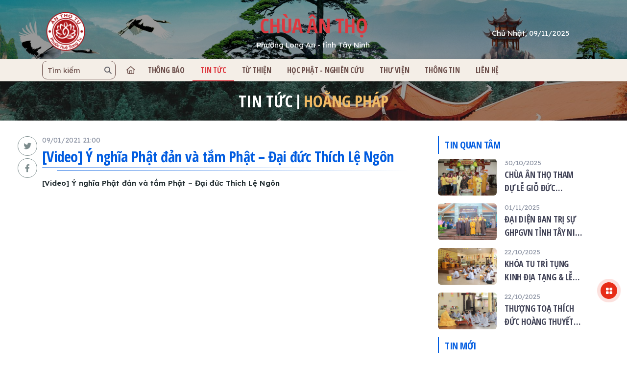

--- FILE ---
content_type: text/html; charset=utf-8
request_url: https://chuaantho.com/tin-tuc/-video-y-nghia-phat-dan-va-tam-phat-dai-duc-thich-le-ngon.html
body_size: 14468
content:
<!DOCTYPE html>
<html xmlns="http://www.w3.org/1999/xhtml" lang="vi">
<head>
    <meta charset="utf-8">
    <meta http-equiv="X-UA-Compatible" content="IE=edge">
    <meta name="viewport" content="width=device-width, initial-scale=1, shrink-to-fit=no">

    
        <title>[Video] Ý nghĩa Phật đản và tắm Phật – Đại đức Thích Lệ Ngôn</title>
    <meta name="description" content="[Video] Ý nghĩa Phật đản và tắm Phật – Đại đức Thích Lệ Ngôn" />
    
<meta name="keywords" content="Chùa Ân Thọ Tân An, Long An Đại đức Thích Lệ Ngôn, Phật giáo và tuổi trẻ, Phật giáo và xã hội, Hoằng pháp, Giáo dục Phật giáo, Văn hóa Phật giáo, Lễ hội cầu an, Đại lễ hoa đăng" />
    <!--SEO powered by BizMaC -->
    <meta property="og:title" content="[Video] Ý nghĩa Phật đản và tắm Phật – Đại đức Thích Lệ Ngôn" />
    <meta property="og:url" content="http://chuaantho.com/tin-tuc/-video-y-nghia-phat-dan-va-tam-phat-dai-duc-thich-le-ngon.html" />
    <meta property="og:type" content="article" />
    <meta property="og:image" content="http://chuaantho.com/img/newses/origin/full_chuaantho_-video-y-nghia-phat-dan-va-tam-phat-dai-duc-thich-le-ngon-160-2023422213244.jpeg" />
    <meta property="og:description" content="[Video] Ý nghĩa Phật đản và tắm Phật – Đại đức Thích Lệ Ngôn" />
    <meta property="og:site_name" content="CHÙA ÂN THỌ" />
    <meta property="og:see_also" content="http://chuaantho.com" />
    <meta property="og:locale" content="vi_VN" />
    
<meta property="article:tag" content="Chùa Ân Thọ Tân An"/>
<meta property="article:tag" content="Long An Đại đức Thích Lệ Ngôn"/>
<meta property="article:tag" content="Phật giáo và tuổi trẻ"/>
<meta property="article:tag" content="Phật giáo và xã hội"/>
<meta property="article:tag" content="Hoằng pháp"/>
<meta property="article:tag" content="Giáo dục Phật giáo"/>
<meta property="article:tag" content="Văn hóa Phật giáo"/>
<meta property="article:tag" content="Lễ hội cầu an"/>
<meta property="article:tag" content="Đại lễ hoa đăng"/>
    <meta property='article:author' content="CHÙA ÂN THỌ" />
    <meta name="twitter:card" content="summary" />
    <meta name="twitter:url" content="http://chuaantho.com/tin-tuc/-video-y-nghia-phat-dan-va-tam-phat-dai-duc-thich-le-ngon.html" />
    <meta name="twitter:title" content="[Video] Ý nghĩa Phật đản và tắm Phật – Đại đức Thích Lệ Ngôn" />
    <meta name="twitter:description" content="[Video] Ý nghĩa Phật đản và tắm Phật – Đại đức Thích Lệ Ngôn" />
    <meta name="twitter:image" content="http://chuaantho.com/img/newses/origin/full_chuaantho_-video-y-nghia-phat-dan-va-tam-phat-dai-duc-thich-le-ngon-160-2023422213244.jpeg" />
    <meta name="search" content="always" />
    <meta name="distribution" content="global" />
	<meta name="author" content="BizMaC" />
	<meta name="generator" content="BizMaC(https://www.bizmac.com)" />
	<meta name="copyright" content="BizMaC, Thiết kế website chuyên nghiệp" />
	<meta name="search" content="always" />
	<meta name="distribution" content="BizMaC, Thiết kế website chuyên nghiệp" />
	<meta name="revisit-after" content="1 day" />
	<meta name="robots" content="index,follow" />

    <link href="/css/library.min.css" rel="stylesheet">
    <link href="/css/_main.min.css" rel="stylesheet">
    <link href="/css/site.css" rel="stylesheet" />
    <script src="/js/modules/jquery/jquery-3.5.1.min.js"></script>
    <link rel="preconnect" href="https://fonts.googleapis.com">
    <link rel="preconnect" href="https://fonts.gstatic.com" crossorigin>
    <link href="https://fonts.googleapis.com/css2?family=Lexend:wght@300;400;500;600;700&display=swap" rel="stylesheet">

    <!-- Sweet alert CSS -->
    <link href="/js/modules/sweetalert2/sweetalert2.min.css" rel="stylesheet" />
    <link href="/js/modules/toast/jquery.toast.min.css" rel="stylesheet" />

    
    <link rel="shortcut icon" href="/img/configuration/logo.png">
</head>
<body>
    <div class="preloader">
        <div class="preloader-in"><img src="/img/configuration/logo-chuaantho-80x80.png" alt="Loading..."></div>
    </div>
    <div class="wrapper home-page" id="home-page">

        <div id="buttonDiv"></div>
        <section class="block-bg banner-lg banner-header" style="background-image:url('/img/configuration/bg-header.jpg');">
            <div class="container d-flex align-items-center h-100">
                <div class="text-banner">
                    <div class="d-flex align-items-center">
                        <div class="left">
                            <a class="logo-full" href="/" title="logo" alt="logo">
                                <img class="logo" src="/img/configuration/logo-chuaantho-80x80.png" alt="logo" title="logo">
                            </a>
                        </div>
                        <div class="center">
                            <div class="tt-lg text-secondary">CHÙA ÂN THỌ</div>
                            <div class="text-white desc">Phường Long An - tỉnh Tây Ninh</div>
                        </div>
                        <div class="right">
                            <div class="text-white desc">Ch&#x1EE7; Nh&#x1EAD;t, 09/11/2025</div>
                        </div>
                    </div>
                </div>
            </div>
        </section>

        
<header class="header" id="header">
    <div class="container d-flex">
        <button class="btn-menu" id="menu-toggle" role="button">
            <span class="line line-1"></span>
            <span class="line line-2"></span>
            <span class="line line-3"></span>
        </button>
        <nav class="navigate-dym" id="navigate">
            <div class="menu">
                <div class="menu-header">
                    <div class="tt-lg mb-0 text-secondary">Menu</div>
                    <button class="btn-close" id="close-menu" type="button"></button>
                </div>
                <div class="menu-body">
                    <div class="form-search d-lg-none">
                        <div class="form-group">
                            <input id="keyword2" class="form-control search" type="text" placeholder="Tìm kiếm">
                            <button onclick="Search('keyword2')" class="icon-submit" type="button"><span class="far fa-search"></span></button>
                        </div>
                    </div>
                    <ul class="menu-slide">
                        <li class="active list-item">
                            <a href="/" title="Trang chủ" alt="Trang chủ" target="_self">
                                <span class="menu-icon far fa-home"></span>Trang chủ
                            </a>
                        </li>
                        <li class="list-item">
                            <a href="/thong-bao/" title="Thông báo" alt="Thông báo"><span class="menu-icon far fa-bell"></span>Thông báo</a>
                                <ul class="menu-slide-sub">
                                        <li>
                                            <a href="/thong-bao/thong-bao-hien-mau/" title="Thông Báo Hiến máu" alt="Thông Báo Hiến máu" target="_self">Thông Báo Hiến máu</a>
                                        </li>
                                </ul>
                        </li>
                        <li class="list-item">
                            <a href="/tin-tuc/" title="Tin tức" alt="Tin tức"><span class="menu-icon far fa-newspaper"></span>Tin tức</a>
                                <ul class="menu-slide-sub">
                                        <li>
                                            <a href="/tin-tuc/cong-trinh-xay-dung-ngoi-chanh-dien/" title="Công trình xây dựng ngôi chánh điện" alt="Công trình xây dựng ngôi chánh điện" target="_self">Công trình xây dựng ngôi chánh điện</a>
                                        </li>
                                        <li>
                                            <a href="/tin-tuc/le-hoi/" title="Lễ hội " alt="Lễ hội " target="_self">Lễ hội </a>
                                        </li>
                                        <li>
                                            <a href="/tin-tuc/thong-bao/" title="Thông báo" alt="Thông báo" target="_self">Thông báo</a>
                                        </li>
                                        <li>
                                            <a href="/tin-tuc/khoa-tu/" title="Khoá tu" alt="Khoá tu" target="_self">Khoá tu</a>
                                                <ul>
                                                        <li><a href="/tin-tuc/niem-phat/" title="Niệm Phật " alt="Niệm Phật " target="_self">Niệm Phật </a></li>
                                                        <li><a href="/tin-tuc/tri-kinh-phap-hoa/" title="Trì kinh Pháp Hoa" alt="Trì kinh Pháp Hoa" target="_self">Trì kinh Pháp Hoa</a></li>
                                                        <li><a href="/tin-tuc/tuoi-tre/" title="Tuổi trẻ" alt="Tuổi trẻ" target="_self">Tuổi trẻ</a></li>
                                                        <li><a href="/tin-tuc/bat-quan-trai/" title="Bát quan trai" alt="Bát quan trai" target="_self">Bát quan trai</a></li>
                                                </ul>
                                        </li>
                                        <li>
                                            <a href="/tin-tuc/giao-hoi/" title="Giáo hội" alt="Giáo hội" target="_self">Giáo hội</a>
                                        </li>
                                        <li>
                                            <a href="/tin-tuc/hoang-phap/" title="Hoằng pháp" alt="Hoằng pháp" target="_self">Hoằng pháp</a>
                                        </li>
                                        <li>
                                            <a href="/tin-tuc/giao-duc/" title="Giáo dục" alt="Giáo dục" target="_self">Giáo dục</a>
                                        </li>
                                        <li>
                                            <a href="/tin-tuc/van-hoa/" title="Văn hoá" alt="Văn hoá" target="_self">Văn hoá</a>
                                        </li>
                                        <li>
                                            <a href="/tin-tuc/nghi-le-cau-nguyen/" title="Nghi lễ - Cầu nguyện" alt="Nghi lễ - Cầu nguyện" target="_self">Nghi lễ - Cầu nguyện</a>
                                        </li>
                                        <li>
                                            <a href="/tin-tuc/hien-mau-quy-y/" title="Hiến máu - Quy y" alt="Hiến máu - Quy y" target="_self">Hiến máu - Quy y</a>
                                        </li>
                                        <li>
                                            <a href="/tin-tuc/phat-giao-va-tuoi-tre/" title="Phật giáo và tuổi trẻ" alt="Phật giáo và tuổi trẻ" target="_self">Phật giáo và tuổi trẻ</a>
                                        </li>
                                        <li>
                                            <a href="/tin-tuc/phat-giao-va-xa-hoi/" title="Phật giáo và xã hội" alt="Phật giáo và xã hội" target="_self">Phật giáo và xã hội</a>
                                        </li>
                                        <li>
                                            <a href="/tin-tuc/bao-dai-dang-tin-chua-an-tho/" title="Báo Đài đăng tin chùa Ân Thọ" alt="Báo Đài đăng tin chùa Ân Thọ" target="_self">Báo Đài đăng tin chùa Ân Thọ</a>
                                        </li>
                                        <li>
                                            <a href="/tin-tuc/dieu-can-biet/" title="Điều cần biết" alt="Điều cần biết" target="_self">Điều cần biết</a>
                                        </li>
                                </ul>
                        </li>
                        <li class="list-item">
                            <a href="/tu-thien/" title="Từ thiện" alt="Từ thiện"><span class="menu-icon far fa-bell"></span>Từ thiện</a>
                        </li>

                        <li class="list-item">
                            <a href="/hoc-phat/" title="Học phật - Nghiên cứu" alt="Học phật - Nghiên cứu" target="_self">
                                <span class="menu-icon far fa-book-copy"></span>Học phật - Nghiên cứu
                            </a>
                                <ul class="menu-slide-sub">
                                        <li><a href="/hoc-phat/tu-vien/" title="Tự viện " alt="Tự viện " target="_self">Tự viện </a></li>
                                        <li><a href="/hoc-phat/tho-van/" title="Thơ văn" alt="Thơ văn" target="_self">Thơ văn</a></li>
                                        <li><a href="/hoc-phat/can-biet/" title="Cần Biết" alt="Cần Biết" target="_self">Cần Biết</a></li>
                                        <li><a href="/hoc-phat/sach/" title="Sách" alt="Sách" target="_self">Sách</a></li>
                                        <li><a href="/hoc-phat/sach-noi/" title="Sách nói" alt="Sách nói" target="_self">Sách nói</a></li>
                                        <li><a href="/hoc-phat/bai-viet/" title="Bài viết" alt="Bài viết" target="_self">Bài viết</a></li>
                                        <li><a href="/hoc-phat/tung-kinh/" title="Tụng Kinh" alt="Tụng Kinh" target="_self">Tụng Kinh</a></li>
                                </ul>
                        </li>

                        <li class="list-item">
                            <a href="/thu-vien/" title="Thư Viện" alt="Thư Viện" target="_self">
                                <span class="menu-icon far fa-podcast"></span>Thư Viện
                            </a>
                                <ul class="menu-slide-sub">
                                        <li><a href="/thu-vien/van-nghe/" title="Văn nghệ" alt="Văn nghệ" target="_self">Văn nghệ</a></li>
                                        <li><a href="/thu-vien/kinh-sach/" title="Kinh sách" alt="Kinh sách" target="_self">Kinh sách</a></li>
                                        <li><a href="/thu-vien/phap-thoai/" title="Pháp thoại" alt="Pháp thoại" target="_self">Pháp thoại</a></li>
                                        <li><a href="/thu-vien/video/" title="Video" alt="Video" target="_self">Video</a></li>
                                        <li><a href="/thu-vien/hinh-anh/" title="Hình ảnh" alt="Hình ảnh" target="_self">Hình ảnh</a></li>
                                </ul>
                        </li>
                        <li class="list-item">
                            <a href="/thong-tin/" title="Thông tin" alt="Thông tin" target="_self">
                                <span class="menu-icon far fa-vihara"></span>Thông tin
                            </a>
                        </li>
                        <li class="list-item">
                            <a href="/lien-he.html" title="Liên hệ" alt="Liên hệ" target="_self">
                                <span class="menu-icon far fa-id-card"></span>Liên hệ
                            </a>
                        </li>
                    </ul>
                </div>
                <div class="menu-footer">
                    <div class="fs-14 fw-medium mb-0">Chịu trách nhiệm</div>
                    <div class="tt-md text-secondary text-uppercase">Đại đức Thích Lệ Ngôn</div>
                    <div  class="faicon">
                        <i class="far fa-mailbox"></i>
                        <a alt=" thichlengon@gmail.com" title=" thichlengon@gmail.com" href="mailto: thichlengon@gmail.com"> thichlengon@gmail.com</a>
                    </div>
                    <div  class="faicon">
                        <i class="far fa-phone"></i>
                        <a alt="0921442738" title="0921442738" href="tel:0921442738">0921442738</a>
                    </div>
                    <div  class="faicon">
                        <i class="far fa-globe-asia"></i>
                        <a alt="http://chuaantho.com" title="http://chuaantho.com" href="http://chuaantho.com">http://chuaantho.com</a>
                    </div>
                </div>
            </div>
        </nav>
        <div class="header-right d-flex">
            <div class="header-right-item search">
                <button id="search-toggle" class="icon search-toggle">
                    <i class="fa fa-search"></i>
                </button>
                <div class="container container-form-search">
                    <div class="form-search" id="form-search">
                        <div class="form-group">
                            <input id="keyword" class="form-control search" type="text" placeholder="Tìm kiếm">
                            <button onclick="Search('keyword')" class="icon-submit" type="button"><span class="far fa-search"></span></button>
                        </div>
                    </div>
                </div>
            </div>
        </div>
    </div>
</header>
        
    <div class="banner-lg block-bg" style="background-image: url(/img/banner/full_bizmac_banner-tin-tuc-0-20231207436.jpeg)">
        <div class="container d-flex align-items-center h-100">
            <div class="text-banner">
                <nav arial-label="breadcrumb">
                    <ol class="breadcrumb">
                        <li class="breadcrumb-item">
                            <a href="/tin-tuc/" title="Tin tức" alt="Tin tức" target="_self">Tin tức</a>
                        </li>
                            <li class="breadcrumb-item active">
                                <a href="/tin-tuc/hoang-phap/" title="Hoằng pháp" target="_self">Hoằng pháp</a>
                            </li>
                    </ol>
                </nav>
            </div>
        </div>
    </div>

        <section class="mainer">
            
<div class="container py-4 py-xl-45">
    <div class="block-sidebar" data-wrapper>
        <div class="mainbody mb-4 mb-md-0" data-mainbody>
            <div class="content-master">
                <div class="datetime text-desc">09/01/2021 21:00</div>
                <h2 class="tt-icon tt-nobf text-primary tt-lg">
                    [Video] Ý nghĩa Phật đản và tắm Phật – Đại đức Thích Lệ Ngôn
                </h2>
                <div class="desc mb-4 text-justify">
                    [Video] Ý nghĩa Phật đản và tắm Phật – Đại đức Thích Lệ Ngôn
                </div>
                <div class="content-post mb-4">
                    <div class="thumb-res wide"><iframe title="YouTube video player" src="https://www.youtube.com/embed/oMFPSoYDEws" width="560" height="315" frameborder="0" allowfullscreen="allowfullscreen"></iframe></div>
                </div>
                <div class="social-share social-stick mb-3">
                    <a class="btn rounded-circle btn-facebook fab fa-facebook-f" href="https://www.facebook.com/sharer/sharer.php?u=chuaantho.com/tin-tuc/-video-y-nghia-phat-dan-va-tam-phat-dai-duc-thich-le-ngon.html" onclick="javascript:window.open(this.href,'', 'menubar=no,toolbar=no,resizable=yes,scrollbars=yes,height=600,width=600');return false;"></a>
                    <a class="btn rounded-circle btn-twitter fab fa-twitter" href="https://twitter.com/intent/tweet?original_referer=chuaantho.com/tin-tuc/-video-y-nghia-phat-dan-va-tam-phat-dai-duc-thich-le-ngon.html&amp;via=" onclick="javascript:window.open(this.href,'', 'menubar=no,toolbar=no,resizable=yes,scrollbars=yes,height=600,width=600');return false;"></a>
                </div>
            </div>
        </div>
            <div class="block-bg block-wide d-md-none block-other-notification py-3 py-xl-5 mb-4 mb-md-0">
                <div class="container">
                    <div class="d-flex align-items-end mb-4">
                        <h2 class="tt-icon-2 tt-lg text-primary">Tin liên quan</h2>
                        <a class="btn-link-more" alt="Xem thêm" href="/tin-tuc/" title="Xem thêm">Xem thêm</a>
                    </div>
                    <div class="list-news row row-cols-2 row-cols-sm-2 row-cols-lg-4 g-3 my-2">
                            <div class="col">
                                <div class="block">
                                    <a class="absolute" alt="Đại đức Thích Lệ Ngôn thuyết giảng tại trường hạ tổ đình Tôn Thạnh" title="Đại đức Thích Lệ Ngôn thuyết giảng tại trường hạ tổ đình Tôn Thạnh" href="/tin-tuc/dai-duc-thich-le-ngon-thuyet-giang-tai-truong-ha-to-dinh-ton-thanh.html"></a>
                                    <div class="thumb-res wide">
                                        <img alt="Đại đức Thích Lệ Ngôn thuyết giảng tại trường hạ tổ đình Tôn Thạnh" title="Đại đức Thích Lệ Ngôn thuyết giảng tại trường hạ tổ đình Tôn Thạnh" class="fit-cover" src="/img/newses/origin/chuaantho_dai-duc-thich-le-ngon-thuyet-giang-tai-truong-ha-to-dinh-ton-thanh-821-202573171129.jpeg">
                                    </div>
                                    <div class="info">
                                        <div class="datetime">03/07/2025</div>
                                        <div class="tt">
                                            Đại đức Thích Lệ Ngôn thuyết giảng tại trường hạ tổ đình Tôn Thạnh
                                        </div>
                                        <div class="desc">
                                            Vào ngày 03/7/2025, Đại đức Thích Lệ Ngôn – Uỷ viên Ban Hoằng pháp TƯ, Phó Trưởng ban Trị sự GHPGVN tỉnh Tây Ninh, Trưởng phòng Đào tạo Học viện Phật giáo Việt Nam TP.HCM thuyết giảng tại trường hạ tổ đình Tôn Thạnh.
                                        </div>
                                    </div>
                                </div>
                            </div>
                            <div class="col">
                                <div class="block">
                                    <a class="absolute" alt="Đại đức Thích Lệ Ngôn thuyết giảng tại trường hạ tổ đình Kim Cang" title="Đại đức Thích Lệ Ngôn thuyết giảng tại trường hạ tổ đình Kim Cang" href="/tin-tuc/dai-duc-thich-le-ngon-thuyet-giang-tai-truong-ha-to-dinh-kim-cang.html"></a>
                                    <div class="thumb-res wide">
                                        <img alt="Đại đức Thích Lệ Ngôn thuyết giảng tại trường hạ tổ đình Kim Cang" title="Đại đức Thích Lệ Ngôn thuyết giảng tại trường hạ tổ đình Kim Cang" class="fit-cover" src="/img/newses/origin/chuaantho_dai-duc-thich-le-ngon-thuyet-giang-tai-truong-ha-to-dinh-kim-cang-820-20257221171.jpeg">
                                    </div>
                                    <div class="info">
                                        <div class="datetime">02/07/2025</div>
                                        <div class="tt">
                                            Đại đức Thích Lệ Ngôn thuyết giảng tại trường hạ tổ đình Kim Cang
                                        </div>
                                        <div class="desc">
                                            Vào ngày 02/7/2025, Đại đức Thích Lệ Ngôn – Uỷ viên Ban Hoằng pháp TƯ, Phó Trưởng ban Trị sự GHPGVN tỉnh Tây Ninh, Trưởng phòng Đào tạo Học viện Phật giáo Việt Nam TP.HCM thuyết giảng tại trường hạ tổ đình Kim Cang.
                                        </div>
                                    </div>
                                </div>
                            </div>
                            <div class="col">
                                <div class="block">
                                    <a class="absolute" alt="Đại đức Thích Lệ Ngôn thuyết giảng tại trường hạ tịnh xá Ngọc Tâm" title="Đại đức Thích Lệ Ngôn thuyết giảng tại trường hạ tịnh xá Ngọc Tâm" href="/tin-tuc/dai-duc-thich-le-ngon-thuyet-giang-tai-truong-ha-tinh-xa-ngoc-tam.html"></a>
                                    <div class="thumb-res wide">
                                        <img alt="Đại đức Thích Lệ Ngôn thuyết giảng tại trường hạ tịnh xá Ngọc Tâm" title="Đại đức Thích Lệ Ngôn thuyết giảng tại trường hạ tịnh xá Ngọc Tâm" class="fit-cover" src="/img/newses/origin/chuaantho_dai-duc-thich-le-ngon-thuyet-giang-tai-truong-ha-tinh-xa-ngoc-tam-819-202572211129.jpeg">
                                    </div>
                                    <div class="info">
                                        <div class="datetime">02/07/2025</div>
                                        <div class="tt">
                                            Đại đức Thích Lệ Ngôn thuyết giảng tại trường hạ tịnh xá Ngọc Tâm
                                        </div>
                                        <div class="desc">
                                            Vào ngày 02/7/2025, Đại đức Thích Lệ Ngôn – Uỷ viên Ban Hoằng pháp TƯ, Phó Trưởng ban Trị sự GHPGVN tỉnh Tây Ninh, Trưởng phòng Đào tạo Học viện Phật giáo Việt Nam TP.HCM thuyết giảng tại trường hạ tịnh xá Ngọc Tâm.
                                        </div>
                                    </div>
                                </div>
                            </div>
                            <div class="col">
                                <div class="block">
                                    <a class="absolute" alt="PHÁP THOẠI TẠI TỔ ĐÌNH KIM CANG: “VAI TRÒ HỘ PHÁP, HỘ ĐẠO CỦA NGƯỜI PHẬT TỬ TRONG THỜI ĐẠI MỚI”" title="PHÁP THOẠI TẠI TỔ ĐÌNH KIM CANG: “VAI TRÒ HỘ PHÁP, HỘ ĐẠO CỦA NGƯỜI PHẬT TỬ TRONG THỜI ĐẠI MỚI”" href="/tin-tuc/phap-thoai-tai-to-dinh-kim-cang-vai-tro-ho-phap-ho-dao-cua-nguoi-phat-tu-trong-thoi-dai-moi.html"></a>
                                    <div class="thumb-res wide">
                                        <img alt="PHÁP THOẠI TẠI TỔ ĐÌNH KIM CANG: “VAI TRÒ HỘ PHÁP, HỘ ĐẠO CỦA NGƯỜI PHẬT TỬ TRONG THỜI ĐẠI MỚI”" title="PHÁP THOẠI TẠI TỔ ĐÌNH KIM CANG: “VAI TRÒ HỘ PHÁP, HỘ ĐẠO CỦA NGƯỜI PHẬT TỬ TRONG THỜI ĐẠI MỚI”" class="fit-cover" src="/img/newses/origin/chuaantho_phap-thoai-tai-to-dinh-kim-cang-vai-tro-ho-phap-ho-dao-cua-nguoi-phat-tu-trong-thoi-dai-moi-818-20256305910.jpeg">
                                    </div>
                                    <div class="info">
                                        <div class="datetime">30/06/2025</div>
                                        <div class="tt">
                                            PHÁP THOẠI TẠI TỔ ĐÌNH KIM CANG: “VAI TRÒ HỘ PHÁP, HỘ ĐẠO CỦA NGƯỜI PHẬT TỬ TRONG THỜI ĐẠI MỚI”
                                        </div>
                                        <div class="desc">
                                            Sáng ngày 29/6/2025 (nhằm ngày 5/6 Ất Tỵ), tại tổ đình Kim Cang (huyện Thủ Thừa, tỉnh Long An), Đại đức Thích Lệ Ngôn – Phó Trưởng ban Trị sự GHPGVN tỉnh Long An, Trưởng ban Hoằng pháp tỉnh – đã quang lâm thuyết giảng với đề tài: “Vai trò hộ pháp, hộ đạo của người Phật tử trong thời đại mới”.
                                        </div>
                                    </div>
                                </div>
                            </div>
                    </div>
                    <div class="text-right my-4 d-md-none">
                        <a class="btn btn-outline-third" alt="Xem thêm" title="Xem thêm" href="/tin-tuc/">
                            Xem thêm <span class="fa fa-long-arrow-right ms-2"></span>
                        </a>
                    </div>
                </div>
            </div>
        <div class="sidebar" data-sidebar>
            <div data-stick data-width-fill>
                    <div class="tt-border-left text-primary tt-sm text-uppercase">
                        Tin Quan tâm
                    </div>
                    <div class="pane pane-list mb-3">
                        <div class="list-pane-news row row-cols-1">
                                <div class="col">
                                    <div class="block">
                                        <a class="absolute" alt="CHÙA ÂN THỌ THAM DỰ LỄ GIỖ ĐỨC CHƯỞNG TIỀN QUÂN QUẬN CÔNG NGUYỄN HUỲNH ĐỨC 2025" title="CHÙA ÂN THỌ THAM DỰ LỄ GIỖ ĐỨC CHƯỞNG TIỀN QUÂN QUẬN CÔNG NGUYỄN HUỲNH ĐỨC 2025" href="/tin-tuc/chua-an-tho-tham-du-le-gio-duc-chuong-tien-quan-quan-cong-nguyen-huynh-duc-2025.html"></a>
                                        <div class="thumb-res wide">
                                            <img class="fit-cover" alt="CHÙA ÂN THỌ THAM DỰ LỄ GIỖ ĐỨC CHƯỞNG TIỀN QUÂN QUẬN CÔNG NGUYỄN HUỲNH ĐỨC 2025" title="CHÙA ÂN THỌ THAM DỰ LỄ GIỖ ĐỨC CHƯỞNG TIỀN QUÂN QUẬN CÔNG NGUYỄN HUỲNH ĐỨC 2025" src="/img/newses/origin/chuaantho_chua-an-tho-tham-du-le-gio-duc-chuong-tien-quan-quan-cong-nguyen-huynh-duc-2025-2025103023426.jpeg" />
                                        </div>
                                        <div class="info">
                                            <div class="datetime">30/10/2025</div>
                                            <div class="tt">
                                                CHÙA ÂN THỌ THAM DỰ LỄ GIỖ ĐỨC CHƯỞNG TIỀN QUÂN QUẬN CÔNG NGUYỄN HUỲNH ĐỨC 2025
                                            </div>
                                        </div>
                                    </div>
                                </div>
                                <div class="col">
                                    <div class="block">
                                        <a class="absolute" alt="ĐẠI DIỆN BAN TRỊ SỰ GHPGVN TỈNH TÂY NINH THAM DỰ LỄ GIỖ ANH HÙNG DÂN TỘC NGUYỄN TRUNG TRỰC LẦN THỨ 157 – NĂM 2025" title="ĐẠI DIỆN BAN TRỊ SỰ GHPGVN TỈNH TÂY NINH THAM DỰ LỄ GIỖ ANH HÙNG DÂN TỘC NGUYỄN TRUNG TRỰC LẦN THỨ 157 – NĂM 2025" href="/tin-tuc/dai-dien-ban-tri-su-ghpgvn-tinh-tay-ninh-tham-du-le-gio-anh-hung-dan-toc-nguyen-trung-truc-lan-thu-157-nam-2025.html"></a>
                                        <div class="thumb-res wide">
                                            <img class="fit-cover" alt="ĐẠI DIỆN BAN TRỊ SỰ GHPGVN TỈNH TÂY NINH THAM DỰ LỄ GIỖ ANH HÙNG DÂN TỘC NGUYỄN TRUNG TRỰC LẦN THỨ 157 – NĂM 2025" title="ĐẠI DIỆN BAN TRỊ SỰ GHPGVN TỈNH TÂY NINH THAM DỰ LỄ GIỖ ANH HÙNG DÂN TỘC NGUYỄN TRUNG TRỰC LẦN THỨ 157 – NĂM 2025" src="/img/newses/origin/chuaantho_dai-dien-ban-tri-su-ghpgvn-tinh-tay-ninh-tham-du-le-gio-anh-hung-dan-toc-nguyen-trung-truc-lan-thu-157-nam-2025-891-2025111175128.jpeg" />
                                        </div>
                                        <div class="info">
                                            <div class="datetime">01/11/2025</div>
                                            <div class="tt">
                                                ĐẠI DIỆN BAN TRỊ SỰ GHPGVN TỈNH TÂY NINH THAM DỰ LỄ GIỖ ANH HÙNG DÂN TỘC NGUYỄN TRUNG TRỰC LẦN THỨ 157 – NĂM 2025
                                            </div>
                                        </div>
                                    </div>
                                </div>
                                <div class="col">
                                    <div class="block">
                                        <a class="absolute" alt="KHÓA TU TRÌ TỤNG KINH ĐỊA TẠNG & LỄ SÁM TỪ BI THỦY SÁM THÁNG 9 ẤT TỴ" title="KHÓA TU TRÌ TỤNG KINH ĐỊA TẠNG & LỄ SÁM TỪ BI THỦY SÁM THÁNG 9 ẤT TỴ" href="/tin-tuc/khoa-tu-tri-tung-kinh-dia-tang-le-sam-tu-bi-thuy-sam-thang-9-at-ty.html"></a>
                                        <div class="thumb-res wide">
                                            <img class="fit-cover" alt="KHÓA TU TRÌ TỤNG KINH ĐỊA TẠNG & LỄ SÁM TỪ BI THỦY SÁM THÁNG 9 ẤT TỴ" title="KHÓA TU TRÌ TỤNG KINH ĐỊA TẠNG & LỄ SÁM TỪ BI THỦY SÁM THÁNG 9 ẤT TỴ" src="/img/newses/origin/chuaantho_khoa-tu-tri-tung-kinh-dia-tang-le-sam-tu-bi-thuy-sam-thang-9-at-ty-888-2025102282540.jpeg" />
                                        </div>
                                        <div class="info">
                                            <div class="datetime">22/10/2025</div>
                                            <div class="tt">
                                                KHÓA TU TRÌ TỤNG KINH ĐỊA TẠNG & LỄ SÁM TỪ BI THỦY SÁM THÁNG 9 ẤT TỴ
                                            </div>
                                        </div>
                                    </div>
                                </div>
                                <div class="col">
                                    <div class="block">
                                        <a class="absolute" alt="THƯỢNG TOẠ THÍCH ĐỨC HOÀNG THUYẾT GIẢNG TẠI KHOÁ TU NGÀY AN LẠC Ở CHÙA ÂN THỌ" title="THƯỢNG TOẠ THÍCH ĐỨC HOÀNG THUYẾT GIẢNG TẠI KHOÁ TU NGÀY AN LẠC Ở CHÙA ÂN THỌ" href="/tin-tuc/thuong-toa-thich-duc-hoang-thuyet-giang-tai-khoa-tu-ngay-an-lac-o-chua-an-tho.html"></a>
                                        <div class="thumb-res wide">
                                            <img class="fit-cover" alt="THƯỢNG TOẠ THÍCH ĐỨC HOÀNG THUYẾT GIẢNG TẠI KHOÁ TU NGÀY AN LẠC Ở CHÙA ÂN THỌ" title="THƯỢNG TOẠ THÍCH ĐỨC HOÀNG THUYẾT GIẢNG TẠI KHOÁ TU NGÀY AN LẠC Ở CHÙA ÂN THỌ" src="/img/newses/origin/chuaantho_thuong-toa-thich-duc-hoang-thuyet-giang-tai-khoa-tu-ngay-an-lac-o-chua-an-tho-889-20251022134231.jpeg" />
                                        </div>
                                        <div class="info">
                                            <div class="datetime">22/10/2025</div>
                                            <div class="tt">
                                                THƯỢNG TOẠ THÍCH ĐỨC HOÀNG THUYẾT GIẢNG TẠI KHOÁ TU NGÀY AN LẠC Ở CHÙA ÂN THỌ
                                            </div>
                                        </div>
                                    </div>
                                </div>
                        </div>
                    </div>
                    <div class="tt-border-left text-primary tt-sm text-uppercase">
                        Tin Mới
                    </div>
                    <div class="pane pane-list mb-3">
                        <div class="list-pane-news row row-cols-1">
                                <div class="col">
                                    <div class="block">
                                        <a class="absolute" alt="ĐẠI DIỆN BAN TRỊ SỰ GHPGVN TỈNH TÂY NINH THAM DỰ LỄ GIỖ ANH HÙNG DÂN TỘC NGUYỄN TRUNG TRỰC LẦN THỨ 157 – NĂM 2025" title="ĐẠI DIỆN BAN TRỊ SỰ GHPGVN TỈNH TÂY NINH THAM DỰ LỄ GIỖ ANH HÙNG DÂN TỘC NGUYỄN TRUNG TRỰC LẦN THỨ 157 – NĂM 2025" href="/tin-tuc/dai-dien-ban-tri-su-ghpgvn-tinh-tay-ninh-tham-du-le-gio-anh-hung-dan-toc-nguyen-trung-truc-lan-thu-157-nam-2025.html"></a>
                                        <div class="thumb-res wide">
                                            <img class="fit-cover" alt="ĐẠI DIỆN BAN TRỊ SỰ GHPGVN TỈNH TÂY NINH THAM DỰ LỄ GIỖ ANH HÙNG DÂN TỘC NGUYỄN TRUNG TRỰC LẦN THỨ 157 – NĂM 2025" title="ĐẠI DIỆN BAN TRỊ SỰ GHPGVN TỈNH TÂY NINH THAM DỰ LỄ GIỖ ANH HÙNG DÂN TỘC NGUYỄN TRUNG TRỰC LẦN THỨ 157 – NĂM 2025" src="/img/newses/origin/chuaantho_dai-dien-ban-tri-su-ghpgvn-tinh-tay-ninh-tham-du-le-gio-anh-hung-dan-toc-nguyen-trung-truc-lan-thu-157-nam-2025-891-2025111175128.jpeg" />
                                        </div>
                                        <div class="info">
                                            <div class="datetime">01/11/2025</div>
                                            <div class="tt">
                                                ĐẠI DIỆN BAN TRỊ SỰ GHPGVN TỈNH TÂY NINH THAM DỰ LỄ GIỖ ANH HÙNG DÂN TỘC NGUYỄN TRUNG TRỰC LẦN THỨ 157 – NĂM 2025
                                            </div>
                                        </div>
                                    </div>
                                </div>
                                <div class="col">
                                    <div class="block">
                                        <a class="absolute" alt="CHÙA ÂN THỌ THAM DỰ LỄ GIỖ ĐỨC CHƯỞNG TIỀN QUÂN QUẬN CÔNG NGUYỄN HUỲNH ĐỨC 2025" title="CHÙA ÂN THỌ THAM DỰ LỄ GIỖ ĐỨC CHƯỞNG TIỀN QUÂN QUẬN CÔNG NGUYỄN HUỲNH ĐỨC 2025" href="/tin-tuc/chua-an-tho-tham-du-le-gio-duc-chuong-tien-quan-quan-cong-nguyen-huynh-duc-2025.html"></a>
                                        <div class="thumb-res wide">
                                            <img class="fit-cover" alt="CHÙA ÂN THỌ THAM DỰ LỄ GIỖ ĐỨC CHƯỞNG TIỀN QUÂN QUẬN CÔNG NGUYỄN HUỲNH ĐỨC 2025" title="CHÙA ÂN THỌ THAM DỰ LỄ GIỖ ĐỨC CHƯỞNG TIỀN QUÂN QUẬN CÔNG NGUYỄN HUỲNH ĐỨC 2025" src="/img/newses/origin/chuaantho_chua-an-tho-tham-du-le-gio-duc-chuong-tien-quan-quan-cong-nguyen-huynh-duc-2025-2025103023426.jpeg" />
                                        </div>
                                        <div class="info">
                                            <div class="datetime">30/10/2025</div>
                                            <div class="tt">
                                                CHÙA ÂN THỌ THAM DỰ LỄ GIỖ ĐỨC CHƯỞNG TIỀN QUÂN QUẬN CÔNG NGUYỄN HUỲNH ĐỨC 2025
                                            </div>
                                        </div>
                                    </div>
                                </div>
                                <div class="col">
                                    <div class="block">
                                        <a class="absolute" alt="THƯỢNG TOẠ THÍCH ĐỨC HOÀNG THUYẾT GIẢNG TẠI KHOÁ TU NGÀY AN LẠC Ở CHÙA ÂN THỌ" title="THƯỢNG TOẠ THÍCH ĐỨC HOÀNG THUYẾT GIẢNG TẠI KHOÁ TU NGÀY AN LẠC Ở CHÙA ÂN THỌ" href="/tin-tuc/thuong-toa-thich-duc-hoang-thuyet-giang-tai-khoa-tu-ngay-an-lac-o-chua-an-tho.html"></a>
                                        <div class="thumb-res wide">
                                            <img class="fit-cover" alt="THƯỢNG TOẠ THÍCH ĐỨC HOÀNG THUYẾT GIẢNG TẠI KHOÁ TU NGÀY AN LẠC Ở CHÙA ÂN THỌ" title="THƯỢNG TOẠ THÍCH ĐỨC HOÀNG THUYẾT GIẢNG TẠI KHOÁ TU NGÀY AN LẠC Ở CHÙA ÂN THỌ" src="/img/newses/origin/chuaantho_thuong-toa-thich-duc-hoang-thuyet-giang-tai-khoa-tu-ngay-an-lac-o-chua-an-tho-889-20251022134231.jpeg" />
                                        </div>
                                        <div class="info">
                                            <div class="datetime">22/10/2025</div>
                                            <div class="tt">
                                                THƯỢNG TOẠ THÍCH ĐỨC HOÀNG THUYẾT GIẢNG TẠI KHOÁ TU NGÀY AN LẠC Ở CHÙA ÂN THỌ
                                            </div>
                                        </div>
                                    </div>
                                </div>
                                <div class="col">
                                    <div class="block">
                                        <a class="absolute" alt="KHÓA TU TRÌ TỤNG KINH ĐỊA TẠNG & LỄ SÁM TỪ BI THỦY SÁM THÁNG 9 ẤT TỴ" title="KHÓA TU TRÌ TỤNG KINH ĐỊA TẠNG & LỄ SÁM TỪ BI THỦY SÁM THÁNG 9 ẤT TỴ" href="/tin-tuc/khoa-tu-tri-tung-kinh-dia-tang-le-sam-tu-bi-thuy-sam-thang-9-at-ty.html"></a>
                                        <div class="thumb-res wide">
                                            <img class="fit-cover" alt="KHÓA TU TRÌ TỤNG KINH ĐỊA TẠNG & LỄ SÁM TỪ BI THỦY SÁM THÁNG 9 ẤT TỴ" title="KHÓA TU TRÌ TỤNG KINH ĐỊA TẠNG & LỄ SÁM TỪ BI THỦY SÁM THÁNG 9 ẤT TỴ" src="/img/newses/origin/chuaantho_khoa-tu-tri-tung-kinh-dia-tang-le-sam-tu-bi-thuy-sam-thang-9-at-ty-888-2025102282540.jpeg" />
                                        </div>
                                        <div class="info">
                                            <div class="datetime">22/10/2025</div>
                                            <div class="tt">
                                                KHÓA TU TRÌ TỤNG KINH ĐỊA TẠNG & LỄ SÁM TỪ BI THỦY SÁM THÁNG 9 ẤT TỴ
                                            </div>
                                        </div>
                                    </div>
                                </div>
                                <div class="col">
                                    <div class="block">
                                        <a class="absolute" alt="Nghệ sĩ Nhân dân Lệ Thuỷ trở về dâng hương tại chùa Ân Thọ" title="Nghệ sĩ Nhân dân Lệ Thuỷ trở về dâng hương tại chùa Ân Thọ" href="/tin-tuc/nghe-si-nhan-dan-le-thuy-tro-ve-dang-huong-tai-chua-an-tho.html"></a>
                                        <div class="thumb-res wide">
                                            <img class="fit-cover" alt="Nghệ sĩ Nhân dân Lệ Thuỷ trở về dâng hương tại chùa Ân Thọ" title="Nghệ sĩ Nhân dân Lệ Thuỷ trở về dâng hương tại chùa Ân Thọ" src="/img/newses/origin/chuaantho_nghe-si-nhan-dan-le-thuy-tro-ve-dang-huong-tai-chua-an-tho-2025106161747.jpeg" />
                                        </div>
                                        <div class="info">
                                            <div class="datetime">04/10/2025</div>
                                            <div class="tt">
                                                Nghệ sĩ Nhân dân Lệ Thuỷ trở về dâng hương tại chùa Ân Thọ
                                            </div>
                                        </div>
                                    </div>
                                </div>
                        </div>
                    </div>
            </div>
        </div>
    </div>
</div>










        </section>
        



<footer class="footer">
    <div class="container">
        <div class="row">
            <div class="footer-col col-12 col-md-12 col-lg-3 footer-logo text-center">
                <a class="logo-full" alt="logo" title="logo" href="/">
                    <img class="d-none d-md-flex" alt="logo" title="logo" src="/img/configuration/logo-chuaantho-80x80.png">
                    <div class="group text-left ml-0 ml-md-3">
                        <span class="brandname tt">CHÙA ÂN THỌ</span>
                        <div  class="text-white d-md-none">
                            20/49 Nguyễn Văn Tiếp, phường Long An, tỉnh Tây Ninh (trước đây là phường 5, TP. Tân An, tỉnh Long An)
                        </div>
                    </div>
                </a>
            </div>
            <div class="footer-col col-12 col-md-12 col-lg-9 footer-info">
                <div class="d-md-none">
                    <div class="d-flex flex-wrap align-items-center gap-2 d-md-block">
                        <div class="fs-14 text-white tt mb-0 d-inline-block d-md-block">
                            Chịu trách nhiệm:
                        </div>
                        <div class="text-white">Đại đức Thích Lệ Ngôn</div>
                    </div>
                    <div  class="faicon">
                        <i class="far fa-envelope"></i><a href="mailto: thichlengon@gmail.com" title=" thichlengon@gmail.com" alt=" thichlengon@gmail.com" target="_self"> thichlengon@gmail.com</a>
                    </div>
                    <div  class="faicon">
                        <i class="far fa-phone fa-flip-horizontal"></i><a href="tel:0921442738" title="0921442738" alt="0921442738" target="_self">0921442738</a>
                    </div>
                    <div  class="faicon">
                        <i class="far fa-globe"></i><a href="http://chuaantho.com" title="http://chuaantho.com" alt="http://chuaantho.com" target="_self">http://chuaantho.com</a>
                    </div>
                </div>
                <div class="row d-none d-md-flex g-3">
                    <div class="col-4 col-lg-4 ">
                        <div class="fs-14 text-white tt mb-0">Chịu trách nhiệm</div>
                        <div class="text-white">Đại đức Thích Lệ Ngôn</div>
                    </div>
                    <div class="col-5 col-lg-4">
                        <div  class="faicon">
                            <i class="far fa-map-marker-alt"></i>20/49 Nguyễn Văn Tiếp, phường Long An, tỉnh Tây Ninh (trước đây là phường 5, TP. Tân An, tỉnh Long An)
                        </div>
                    </div>
                    <div class="col-3 col-lg-4">
                        <div  class="faicon">
                            <i class="far fa-phone fa-flip-horizontal"></i><a href="tel:0921442738" title="0921442738" alt="0921442738" target="_self">0921442738</a>
                        </div>
                        <div  class="faicon">
                            <i class="far fa-envelope"></i><a href="mailto: thichlengon@gmail.com" title=" thichlengon@gmail.com" alt=" thichlengon@gmail.com" target="_self"> thichlengon@gmail.com</a>
                        </div>
                    </div>
                </div>
            </div>
        </div>
    </div>
    <div class="copyr">
        <div class="container">
            <div class="d-flex justify-content-md-between align-items-center flex-wrap">
                <div class="col-left my-2 order-2 order-md-1">
                    © 2023 CHÙA ÂN THỌ. <span class="text-nowrap">
                        Powered by
                        <a href="//bizmac.com" title="BizMaC, Thiết kế website chuyên nghiệp" target="_blank">BizMaC</a>
                    </span>
                </div>
                <div class="col-right my-2 d-flex align-items-center order-1 order-md-2">
                    <div class="list-icon-social">
                        <a  class="btn rounded-circle btn-facebook" href="https://www.facebook.com/ChuaAnThoLongAn" title="https://www.facebook.com/ChuaAnThoLongAn" alt="https://www.facebook.com/ChuaAnThoLongAn" target="_self">
                            <span class="i-icon bi bi-facebook"></span>
                        </a>
                        <a  class="btn rounded-circle btn-facebook" href="https://www.facebook.com/thichlengon" title="Facebook: Đại đức Thích Lệ Ngôn" alt="Facebook: Đại đức Thích Lệ Ngôn" target="_self">
                            <span class="i-icon bi bi-facebook"></span>
                        </a>
                        <a  class="btn rounded-circle btn-youtube" href="https://www.youtube.com/@chuaantho871" title="https://www.youtube.com/@chuaantho871" alt="https://www.youtube.com/@chuaantho871" target="_self">
                            <span class="i-icon bi bi-youtube"></span>
                        </a>
                        <a  class="btn rounded-circle btn-zalo" href="https://zalo.me/0921442738" title="0921442738" alt="0921442738" target="_self">
                            <span class="iconify fs-24" data-icon="simple-icons:zalo"></span>
                        </a>
                        <a  class="btn rounded-circle btn-phone" href="tel:0921442738" title="0921442738" alt="0921442738" target="_self">
                            <span class="fa fa-flip-horizontal fa-phone"></span>
                        </a>
                    </div>
                </div>
            </div>
        </div>
    </div>
</footer>
    </div>

    <div class="icon-stick">
        <div class="group-stick">
            <div class="ball-show">
                <i class="fa-solid fa-grid-2"></i>
            </div>
            <div class="pane-toggle">
                <div class="list-icon-social">
                    <a  class="btn rounded-circle btn-phone"
                       href="tel:0921442738"
                       title="0921442738"
                       alt="0921442738"
                       target="_self">
                        <span class="fa-solid fa-phone"></span>
                    </a>
                    <a  class="btn rounded-circle btn-zalo"
                       href="https://zalo.me/0921442738"
                       title="0921442738"
                       alt="0921442738"
                       target="_self">
                        <span class="iconify" data-icon="simple-icons:zalo"></span>
                    </a>
                </div>
            </div>
        </div>
        <button class="fa-solid fa-angle-up" id="backtop" role="button"></button>
    </div>


    <script src="/js/modules/bootstrap/bootstrap.bundle.min.js"></script>
    <script src="/css/plugins/flickity.pkgd.min.js"></script>
    <script src="/css/plugins/fancybox.umd.js"></script>
    <script src="/css/plugins/iconify.min.js"></script>
    <script src="/css/plugins/wow.min.js"></script>
    <script src="/css/js/main.min.js"></script>
    <script src="/css/js/_extension.js"></script>


    <script src="/js/modules/toast/jquery.toast.min.js"></script>
    <script src="/js/modules/sweetalert2/sweetalert2.min.js"></script>
    <script src="/js/modules/parsley/parsley.min.js"></script>
    <script src="/js/site.js"></script>

    <script>
        new WOW().init();
        var lang = "vi";
        var searchUrl = '/search';

        initParsley(".form-validate", "vi");
        $(function () {

            var current = location.pathname;

            var lis = document.querySelectorAll('.list-item');

            Array.from(lis).forEach(el => {
                if (el.classList.contains("active")) {
                    el.classList.remove("active");
                }
            });

            try {
                Array.from(lis).forEach(el => {
                    if (current === "/" || current === "/en/") {
                        el.classList.add("active");
                        throw 'Break';
                    }
                    else {
                        let t = lang === "en" ? current.substring(0, current.indexOf("/", 4) + 1) : current.substring(0, current.indexOf("/", 1) + 1);

                        let a = el.getElementsByTagName("a")[0];

                        if (a.getAttribute("href").indexOf(t || current) !== -1) {
                            el.classList.add("active");
                        }
                    }
                });
            }
            catch (e) {
                if (e !== 'Break') throw e;
            }
        })
    </script>

    <script src="/js/controllers/searchController.js"></script>
    <script src="/js/controllers/homeController.js"></script>


    
    
</body>
</html>





--- FILE ---
content_type: text/css
request_url: https://chuaantho.com/css/_main.min.css
body_size: 22588
content:
@import "https://fonts.googleapis.com/css2?family=Open+Sans+Condensed:wght@300;700&display=swap";

:root {
    --primary-color: #015ce0;
    --second-color: #dd3940;
    --third-color: #f0ba64;
    --btn-primary: #dd3940;
    --txt-body: #222d31;
    --txt-desc: #637172;
    --bs-zalo: #0a68fe;
}

@font-face {
    font-family: "Lexend";
    font-weight: 100;
    font-style: normal;
    src: url(fonts/Lexend/Lexend-Thin.ttf) format("truetype");
}

@font-face {
    font-family: "Lexend";
    font-weight: 200;
    font-style: normal;
    src: url(fonts/Lexend/Lexend-ExtraLight.ttf) format("truetype");
}

@font-face {
    font-family: "Lexend";
    font-weight: 300;
    font-style: normal;
    src: url(fonts/Lexend/Lexend-Light.ttf) format("truetype");
}

@font-face {
    font-family: "Lexend";
    font-weight: 400;
    font-style: normal;
    src: url(fonts/Lexend/Lexend-Regular.ttf) format("truetype");
}

@font-face {
    font-family: "Lexend";
    font-weight: 500;
    font-style: normal;
    src: url(fonts/Lexend/Lexend-Medium.ttf) format("truetype");
}

@font-face {
    font-family: "Lexend";
    font-weight: 600;
    font-style: normal;
    src: url(fonts/Lexend/Lexend-SemiBold.ttf) format("truetype");
}

@font-face {
    font-family: "Lexend";
    font-weight: 700;
    font-style: normal;
    src: url(fonts/Lexend/Lexend-Bold.ttf) format("truetype");
}

@font-face {
    font-family: "Lexend";
    font-weight: 800;
    font-style: normal;
    src: url(fonts/Lexend/Lexend-ExtraBold.ttf) format("truetype");
}

@font-face {
    font-family: "Lexend";
    font-weight: 900;
    font-style: normal;
    src: url(fonts/Lexend/Lexend-Black.ttf) format("truetype");
}

@font-face {
    font-family: "Pattaya";
    font-weight: 400;
    font-style: normal;
    src: url(fonts/Pattaya/Pattaya-Regular.ttf) format("truetype");
}

body {
    font-family: "Lexend", sans-serif;
    font-size: 0.9375rem;
    font-weight: 400;
    color: #101828;
    font-style: normal;
    --tt: 0.9375rem;
    --tt-xs: 1rem;
    --tt-sm: 1.125rem;
    --tt-md: 1.25rem;
    --tt-lg: calc(1.4rem + 1vw);
    --tt-xl: calc(1.4rem + 1.3vw);
    --tt-xxl: calc(1.4rem + 1.6vw);
}

.text-primary {
    color: var(--primary-color) !important;
}

.text-secondary {
    color: var(--second-color) !important;
}

.text-third {
    color: var(--third-color) !important;
}

.text-four {
    color: #8c1008 !important;
}

.btn-primary {
    color: #f5f7f7;
    background-color: var(--primary-color);
    border-color: var(--primary-color);
}

.btn-primary:hover,
.btn-primary:focus {
    box-shadow: none;
    border-color: var(--primary-color);
    background-color: #f5f7f7;
    color: var(--primary-color);
}

.btn-outline-primary {
    border-color: var(--primary-color);
    background-color: #f5f7f7;
    color: var(--primary-color);
}

.btn-outline-primary:hover,
.btn-outline-primary:focus {
    box-shadow: none;
    color: #f5f7f7;
    background-color: var(--primary-color);
    border-color: var(--primary-color);
}

.btn-secondary {
    color: #f5f7f7;
    background-color: var(--second-color);
    border-color: var(--second-color);
}

.btn-secondary:hover,
.btn-secondary:focus {
    box-shadow: none;
    border-color: var(--second-color);
    background-color: #f5f7f7;
    color: var(--second-color);
}

.btn-outline-secondary {
    border-color: var(--second-color);
    background-color: #f5f7f7;
    color: var(--second-color);
}

.btn-outline-secondary:hover,
.btn-outline-secondary:focus {
    box-shadow: none;
    color: #f5f7f7;
    background-color: var(--second-color);
    border-color: var(--second-color);
}

.btn-outline-third {
    border-color: transparent;
    background-color: transparent;
    color: var(--third-color);
}

.btn-outline-third:hover,
.btn-outline-third:focus {
    box-shadow: none;
    color: #f5f7f7;
    background-color: var(--third-color);
    border-color: var(--third-color);
}

.btn-noborder {
    color: #dd3940;
    border: 1px solid transparent;
}

.btn-noborder:hover {
    color: #dd3940;
}

.btn-noborder:hover .fa-arrow-right-long,
.btn-noborder:hover .fa-long-arrow-right {
    transform: translateX(8px);
    transition: all 0.2s ease;
}

.tt,
.tt-sm,
.tt-xs,
.tt-md,
.tt-lg,
.tt-xl,
.tt-xxl {
    font-family: "Open Sans Condensed", sans-serif;
    font-weight: 600;
}

.faicon {
    display: flex;
    align-items: baseline;
    color: #222d31;
    margin-bottom: 0.5em;
}

.footer .faicon {
    color: #fff;
    margin-top: 0.625rem;
    margin-bottom: 0;
}

.footer .faicon+.faicon {
    margin-top: 0.325rem;
}

.faicon i {
    margin-right: 0.5rem;
}

.faicon a {
    color: #222d31;
    position: relative;
}

.faicon a::after {
    content: "";
    position: absolute;
    bottom: -4px;
    right: 0;
    height: 2px;
    background-color: #dd3940;
    width: 0;
    transition: all 0.2s ease;
}

.faicon a:hover::after {
    width: 100%;
    left: 0;
}

.block-primary {
    background: #f4eee7;
}

.block-secondary {
    background: #f5f7f7;
}

.block-third {
    background: #ebeeee;
}

.block-notification::after {
    content: "";
    position: absolute;
    top: 0;
    left: 0;
    right: 0;
    bottom: 0;
    background: linear-gradient(0deg,
            rgba(2, 48, 105, 0.5),
            rgba(2, 48, 105, 0.5));
    opacity: 0.85;
}

.block-quotes {
    --banner-height: 180px;
}

.block-quotes::after {
    content: "";
    position: absolute;
    top: 0;
    left: 0;
    right: 0;
    bottom: 0;
    background-position: center;
    background-size: cover;
    background-color: rgba(0, 0, 0, 0.5);
}

@media (max-width: 992px) {
    .block-quotes-mobile::before {
        content: "";
        background-image: var(--background-image);
        position: absolute;
        top: 0;
        left: -25%;
        right: 0;
        bottom: 0;
        width: 150%;
        background-size: cover;
        background-repeat: no-repeat;
        background-position: center;
    }

    .block-quotes-mobile::after {
        top: 0;
        left: -25%;
        right: 0;
        bottom: 0;
        width: 150%;
    }
}

@media (min-width: 768px) {
    .block-quotes {
        --banner-height: 150px;
    }
}

@media (min-width: 992px) {
    .block-quotes {
        --banner-height: 160px;
    }
}

.map.thumb-res {
    border-radius: 15px;
}

.material-form .form-control {
    background: #f5f7f7;
    border: 1px solid #637172;
    border-radius: 10px;
}

.material-form .label-text {
    background-color: #f5f7f7;
    color: #222d31;
}

.material-form .form-control:focus {
    border-color: var(--primary-color);
}

.material-form .form-control:focus~.label-text {
    color: var(--primary-color);
}

.icon-player {
    font-size: 24px;
    color: #f0ba64;
    background-color: #dd3940;
    display: flex;
    align-items: center;
    justify-content: center;
    width: 60px;
    height: 60px;
    border-radius: 50%;
}

.thumb-res:hover .icon-player {
    color: #dd3940;
    background-color: #f5f7f7;
    transition: all 0.2s ease;
}

.pagination .page-item {
    display: flex;
    align-items: center;
    width: 32px;
    height: 32px;
    justify-content: center;
    border-radius: 50%;
    margin-right: 0.5rem;
    color: #667085;
}

.pagination .page-counter {
    display: -webkit-box;
    display: -ms-flexbox;
    display: flex;
    -webkit-box-align: center;
    -ms-flex-align: center;
    align-items: center;
    padding: 0 10px;
    color: #222d31;
}

.pagination .page-item.prev a,
.pagination .page-item.next a {
    color: #8c1008;
    padding: 0;
}

.pagination .page-item.active,
.pagination .page-item:hover {
    border-color: #dd3940;
    background: #dd3940;
}

.pagination .page-item.active a,
.pagination .page-item:hover a {
    color: #fff;
}

.header {
    border-top: 0;
    background-color: #f4eee7;
}

#menu-toggle {
    position: relative;
}

#menu-toggle .line {
    margin: auto auto auto 0;
    height: 3px;
    background: #6b4e4a;
    display: block;
    width: 23px;
    border-radius: 3px;
    -webkit-transition: all 0.3s ease;
    transition: all 0.3s ease;
}

#menu-toggle .line-1 {
    -webkit-transform: translateY(-5px);
    transform: translateY(-5px);
}

#menu-toggle .line-2 {
    width: 16px;
}

#menu-toggle .line-3 {
    -webkit-transform: translateY(5px);
    transform: translateY(5px);
}

.logo {
    margin: 0.5rem auto;
    --logo-width: 80px;
}

.menu {
    background-color: #f4eee7;
}

.menu-header {
    --tt-lg: 1.7rem;
    border-bottom: 0;
    padding: 1rem 1.5rem;
    padding-bottom: 5px;
}

.menu-body {
    padding: 1rem 0;
}

.form-search {
    opacity: 1;
    visibility: visible;
    position: relative;
    margin: 0;
    transform: none;
    background: transparent;
    padding: 0;
}

.header-right .search .form-search {
    position: absolute;
    top: 100%;
    left: 0;
    bottom: auto;
    right: auto;
    background: #f2dfc2;
    width: 100%;
    padding: 0.5rem 1.25rem;

    opacity: 0;
    visibility: hidden;
    transform: translateY(-10px);
}

.header-right .search .form-search.active {
    opacity: 1;
    visibility: visible;
    transform: none;
}

.header-right .search .form-search .form-control {
    width: 100%;
    border-radius: 2px;
    background-color: #f4eee7;
    transition: all 0.3s ease;
}

.menu-body .form-search {
    margin-bottom: 0.75rem;
}

.menu-body .form-search .form-control {
    height: auto;
    border: 1px solid #6b4e4a;
    border-left: 0;
    border-right: 0;
    padding: 0.5rem 2.75rem 0.5rem 1.5rem;
    border-radius: 0px;
    height: 50px;
}

.menu-body .form-search .icon-submit {
    right: 1rem;
}

.menu-slide>li {
    padding-left: 0;
}

.menu-slide>li>a {
    font-family: "Open Sans Condensed", sans-serif;
    font-weight: 700;
    padding-left: 1.25rem;
    color: #6b4e4a;
    border-left: 4px solid transparent;
}

.menu-slide>li:hover>a,
.menu-slide>li.active>a {
    border-color: var(--second-color);
    color: #6b4e4a;
}

.menu-slide li.open {
    background-color: transparent;
}

.menu-slide li.open>ul {
    background-color: #f2dfc2;
}

.menu-slide li.open>a {
    color: #fff;
}

.menu-slide li.open a {
    color: #6b4e4a;
}

.menu-slide ul {
    padding: 0;
}

.menu-slide ul>li>a {
    padding-left: var(--nav-padding-x);
}

.menu-slide ul li:hover>a {
    background-color: #dd3940;
    color: #fff;
}

.menu-slide>li.open>a {
    color: #e72d17;
    border-color: #e72d17;
}

.menu-slide .i-right {
    display: none;
}

.menu-slide ul ul a {
    padding-left: calc(var(--nav-padding-x) + 0.75rem);
}

.menu-footer {
    padding: 1.5rem;
    background-color: transparent;
}

.list-icon-social>a.btn {
    position: relative;
    font-size: 18px;
    background-color: transparent;
    color: #fff;
    border: 1px solid #fff;
    --btn-circle: 34px;
}

.list-icon-social>a.btn.btn-facebook::before {
    background-color: var(--bs-facebook);
}

.list-icon-social>a.btn.btn-youtube::before {
    background-color: var(--bs-youtube);
}

.list-icon-social>a.btn.btn-zalo::before {
    background-color: var(--bs-zalo);
}

.list-icon-social>a.btn.btn-phone::before {
    background-color: var(--second-color);
}

.list-icon-social>a.btn:hover {
    border: none;
}

.list-icon-social>a.btn:hover::before {
    top: 0;
    left: 0;
    transform: none;
    opacity: 1;
}

.list-icon-social>a.btn:hover .i-icon {
    transform: scale(1.35);
    transition: all 0.35s;
    transition-timing-function: cubic-bezier(0.31, -0.105, 0.43, 1.59);
}

.list-style-ball {
    padding: 0;
    margin: 0;
    list-style-type: none;
}

.list-style-ball li a {
    display: inline-flex;
    margin-bottom: 0.5rem;
    align-items: center;
    position: relative;
}

.list-style-ball li a::before {
    content: "\f111";
    font-family: "Font Awesome 6 Pro";
    font-weight: 700;
    font-size: 6px;
    padding-right: 0.5rem;
}

.list-style-ball li a::after {
    content: "";
    position: absolute;
    bottom: -4px;
    width: 0;
    right: 0;
    height: 2px;
    background-color: #dd3940;
    transition: all 0.3s ease;
}

.list-style-ball li a:hover::after {
    width: 100%;
    left: 14px;
}

.footer-list-news li a {
    display: inline-flex;
    margin-bottom: 0.5rem;
    align-items: baseline;
}

.footer-info a,
.footer .copyr a:not(.btn) {
    display: inline-flex;
    padding-bottom: 4px;
    position: relative;
}

.footer-info a::after,
.footer .copyr a:not(.btn)::after {
    content: "";
    position: absolute;
    bottom: -2px;
    width: 0;
    right: 0;
    height: 2px;
    background-color: #dd3940;
    transition: all 0.3s ease;
}

.footer-info a:hover::after,
.footer .copyr a:not(.btn):hover::after {
    width: 100%;
    left: 0;
}

.footer .logo-full .brandname {
    color: #fff;
    --tt: 1.188rem;
    text-transform: uppercase;
}

@media (min-width: 767px) {
    .footer .logo-full .brandname {
        color: var(--second-color);
        --tt: 1.5rem;
    }
}

.footer .copyr .col-left {
    width: 100%;
    display: flex;
    align-items: center;
    font-size: 14px;
}

.footer .copyr .col-left .text-nowrap {
    margin-left: 0.25em;
}

.footer .copyr .col-left .text-nowrap a {
    padding-bottom: 0;
}

.footer .copyr .col-right {
    width: 100%;
}

.list-icon-social-right {
    position: fixed;
    right: 1.25rem;
    bottom: 4rem;
    z-index: 600;
    border-radius: 5px 0 0 5px;
    border-radius: 50%;
    transition: transform 0.4s ease;
    transition: transform 0.4s ease;
}

.list-icon-social-right>a.btn {
    display: flex;
    margin-bottom: 1rem;
    --btn-circle: 38px;
    color: #fff;
    background-color: #e72d17;
    position: relative;
    font-size: 18px;
}

.list-icon-social-right>a.btn::after {
    content: "";
    top: 0;
    left: 0;
    right: 0;
    bottom: 0;
    border: 1px solid #e72d17;
    transform: scale(1.25);
    z-index: 0;
    position: absolute;
    opacity: 1;
    animation: ring 2.4s cubic-bezier(0.075, 0.82, 0.165, 1) infinite;
}

.list-icon-social-right>a#backtop {
    background: #015ce0;
    --btn-circle: 45px;
    transform: translateX(30%);
    opacity: 0;
    transition: all 0.3s ease;
}

.list-icon-social-right>a#backtop.active {
    opacity: 1;
    transform: translateX(-5%);
}

.list-icon-social-right>a#backtop::after {
    content: none;
}

.grid-calendar .card-calendar .calendar-header {
    display: flex;
    align-items: center;
    flex-wrap: wrap;
    padding: 0.5rem;
}

.grid-calendar .calendar-header .form-next-prev-control {
    display: flex;
    align-items: center;
}

.grid-calendar .calendar-header .form-next-prev-control a {
    display: inline-flex;
    width: 24px;
    height: 24px;
    justify-content: center;
    align-items: center;
    color: #fff;
    background-color: var(--second-color);
    margin-right: 0.25rem;
    border-radius: 50%;
    cursor: pointer;
}

.grid-calendar .calendar-header .form-datepicker {
    position: relative;
}

.grid-calendar .calendar-header .form-datepicker .label-date {
    color: #101828;
    display: flex;
    align-items: center;
    padding: 0.5rem;
    border: 1px solid transparent;
    border-radius: 10px;
    transition: all 0.3s ease;
}

.grid-calendar .calendar-header .form-datepicker .label-date .icon {
    display: inline-flex;
    margin-left: 0.5rem;
    justify-content: center;
    align-items: center;
    border-radius: 10px;
    opacity: 1;
    visibility: visible;
    transition: all 0.2s ease;
}

.grid-calendar .calendar-header .form-datepicker .label-date.active,
.grid-calendar .calendar-header .form-datepicker .datepicker:hover~.label-date {
    border: 1px solid #101828;
}

.grid-calendar .form-datepicker .datepicker {
    position: absolute;
    opacity: 0;
    top: 0;
    left: 0;
    right: 0;
    bottom: 0;
    visibility: visible;
    width: 100%;
}

.grid-calendar .form-datepicker .datepicker::-webkit-calendar-picker-indicator {
    position: absolute;
    top: 0;
    left: 0;
    right: 0;
    bottom: 0;
    width: 100%;
    height: 100%;
}

.grid-calendar .card-calendar .calendar-header .col-right {
    margin-left: auto;
}

.grid-calendar .calendar-header .button-print {
    display: inline-flex;
    align-items: center;
    cursor: pointer;
    padding: 0.25rem 0.5rem;
    color: #101828;
}

.grid-calendar .calendar-header .button-print:hover,
.grid-calendar .calendar-header .button-print:focus {
    color: #fff;
    background-color: var(--second-color);
    border-radius: 10px;
    box-shadow: none;
}

.grid-calendar .calendar-header .button-print .icon {
    margin-right: 0.25rem;
    color: #015ce0;
}

.grid-calendar .calendar-header .button-print:hover .icon,
.grid-calendar .calendar-header .button-print:focus .icon {
    color: #fff;
}

.card-lunar {
    background: #ebeeee;
    border-radius: 10px;
}

.lunar-header {
    border-bottom: 1px solid #d7dcdc;
    padding: 1rem;
}

.lunar-header .form-datepicker {
    flex: 0 0 auto;
    width: calc(100% - 32px - 32px);
    margin: 0 0.5rem;
    text-align: center;
    position: relative;
}

.lunar-header .form-datepicker .datepicker {
    position: absolute;
    opacity: 0;
    top: 0;
    left: 0;
    right: 0;
    bottom: 0;
    visibility: visible;
    width: 100%;
}

.lunar-header .form-datepicker .datepicker::-webkit-calendar-picker-indicator {
    position: absolute;
    top: 0;
    left: 0;
    right: 0;
    bottom: 0;
    width: 100%;
    height: 100%;
}

.lunar-header .form-datepicker .label-date {
    color: #8c1008;
    padding: 0.25rem 0.5rem;
    background: #f5f7f7;
    border-radius: 5px;
    display: block;
    width: 100%;
    transition: all 0.3s ease;
    padding-right: 10px;
}

.lunar-header .form-datepicker .label-date .icon {
    position: absolute;
    right: 10px;
    top: 0;
    bottom: 0;
    margin: auto;
    display: flex;
    align-items: center;
    pointer-events: none;
    cursor: pointer;
}

.lunar-header .lunar-btn {
    display: inline-flex;
    align-items: center;
    justify-content: center;
    width: 24px;
    height: 24px;
    color: #fff;
    background-color: #dd3940;
    border-radius: 50%;
}

.lunar-body {
    padding: 1rem;
}

.lunar-body .txt-zodiac {
    color: #637172;
    font-size: 14px;
}

.list-events {
    border: 1px solid #d7dcdc;
    border-radius: 10px;
    padding: 1rem;
    max-height: 325px;
    overflow: hidden;
    overflow-y: auto;
    scrollbar-width: thin;
}

.list-events .title {
    color: #8c1008;
    background-color: #ebeeee;
    padding: 0.75rem;
    border-radius: 5px 5px 0px 0px;
    height: 100%;
    display: flex;
    align-items: center;
}

.list-events .info {
    padding: 0.75rem;
    color: #222d31;
    display: flex;
    align-items: center;
}

.list-events .info .link-more {
    margin-left: auto;
}

.list-events .block.row {
    border: 1px solid #d7dcdc;
    border-radius: 10px;
    margin-bottom: 10px;
    display: block;
}

.calendar-body .list-events::-webkit-scrollbar {
    width: 6px;
    height: 45px;
}

.calendar-body .list-events::-webkit-scrollbar-track {
    background: #fcfcfd;
    border-radius: 10px;
}

.calendar-body .list-events::-webkit-scrollbar-thumb {
    background: #015ce0;
    border-radius: 9px;
}

.logo-bank {
    width: 300px;
    margin-bottom: 1rem;
}

@keyframes ring {
    0% {
        transform: rotate(0) scale(0.7) skew(1deg);
    }

    30% {
        transform: rotate(0) scale(1) skew(1deg);
    }

    100% {
        transform: rotate(0) scale(1.2) skew(1deg);
    }
}

.nav-nowrap {
    overflow: hidden;
    margin-bottom: 0.75rem;
    position: relative;
}

.breadcrumb-item {
    font-size: 22px;
}

.breadcrumb-item a {
    font-size: 24px;
    font-weight: 600;
    font-family: "Open Sans Condensed", sans-serif;
    text-transform: uppercase;
}

.breadcrumb-item.active a {
    color: #f0ba64;
}

.carousel-about-o {
    position: relative;
}

.carousel-nav-about .carousel-cell {
    width: 32%;
    margin-right: 2%;
}

.carousel-about .flickity-button {
    border-radius: 10px;
    background: #8c1008;
    border: 1px solid #8c1008;
    opacity: 0;
    transition: all 0.3s ease;
}

.carousel-about .flickity-button.next::before {
    background-image: url("data:image/svg+xml,%3Csvg width='16' height='14' viewBox='0 0 16 14' fill='none' xmlns='http://www.w3.org/2000/svg'%3E%3Cpath fill-rule='evenodd' clip-rule='evenodd' d='M0 7C0 6.44771 0.447715 6 1 6H12.5858L8.29289 1.70711C7.90237 1.31658 7.90237 0.683414 8.29289 0.292891C8.68342 -0.0976343 9.31658 -0.0976343 9.70711 0.292891L15.7071 6.29289C16.0976 6.68341 16.0976 7.31658 15.7071 7.70711L9.70711 13.7071C9.31658 14.0976 8.68342 14.0976 8.29289 13.7071C7.90237 13.3166 7.90237 12.6834 8.29289 12.2929L12.5858 8L1 8C0.447715 8 0 7.55228 0 7Z' fill='%23F5F7F7'/%3E%3C/svg%3E");
}

.carousel-about .flickity-button.previous::before {
    transform: rotate(360deg);
    background-image: url("data:image/svg+xml,%3Csvg width='16' height='14' viewBox='0 0 16 14' fill='none' xmlns='http://www.w3.org/2000/svg'%3E%3Cpath fill-rule='evenodd' clip-rule='evenodd' d='M16 7C16 7.55229 15.5523 8 15 8H3.41422L7.70711 12.2929C8.09763 12.6834 8.09763 13.3166 7.70711 13.7071C7.31658 14.0976 6.68342 14.0976 6.29289 13.7071L0.292892 7.70711C-0.0976315 7.31658 -0.0976315 6.68342 0.292892 6.29289L6.29289 0.292893C6.68342 -0.0976311 7.31658 -0.0976311 7.70711 0.292893C8.09763 0.683417 8.09763 1.31658 7.70711 1.70711L3.41422 6L15 6C15.5523 6 16 6.44772 16 7Z' fill='%23F5F7F7'/%3E%3C/svg%3E");
}

.carousel-about:hover .flickity-button {
    opacity: 1;
}

.carousel-about .flickity-button:hover {
    border-color: #fff;
    background-color: #fff;
    opacity: 1;
}

.carousel-about .flickity-button:hover::before {
    filter: brightness(0);
}

.list-share-icon a.btn {
    background-color: transparent;
    border-radius: 10px !important;
    border: 0.5px solid #d0d5dd;
    font-size: 1.25rem;
    --btn-circle: 35px;
    border-color: #d0d5dd;
}

.list-share-icon a.btn.btn-twitter {
    color: var(--bs-twitter);
}

.list-share-icon a.btn.btn-facebook {
    color: var(--bs-facebook);
}

.list-share-icon a.btn.btn-twitter:hover {
    color: #fff;
    background-color: var(--bs-twitter);
    border-color: var(--bs-twitter);
}

.list-share-icon a.btn.btn-facebook:hover {
    color: #fff;
    background-color: var(--bs-facebook);
    border-color: var(--bs-facebook);
}

.pane-menu {
    background-color: #ebeeee;
    padding: 12px;
    border-top: 0;
    border-radius: 10px;
}

.block-chapter {
    background: #ebeeee;
    border-radius: 10px;
    padding: 12px;
}

.block-chapter .btn-collapsed {
    background-color: transparent;
    padding: 0.25rem;
    font-family: "Open Sans Condensed", sans-serif;
    font-weight: 700;
    font-size: 20px;
    color: var(--second-color);
    display: flex;
    align-items: center;
}

.block-chapter .btn-collapsed .i-collapsed {
    margin-left: auto;
    display: flex;
    align-items: center;
    color: #222d31;
    font-size: 1rem;
}

.block-chapter .btn-collapsed:focus {
    box-shadow: none;
}

.block-chapter .btn-collapsed.active .i-collapsed {
    transform: rotate(-180deg);
    transition: all 0.3s ease;
}

.list-chapter {
    overflow: hidden;
    overflow-y: auto;
    max-height: 450px;
}

.list-chapter::-webkit-scrollbar {
    width: 6px;
    height: 45px;
}

.list-chapter::-webkit-scrollbar-track {
    background: #fcfcfd;
    border-radius: 10px;
}

.list-chapter::-webkit-scrollbar-thumb {
    background: #015ce0;
    border-radius: 9px;
}

.menu-chapter {
    padding: 0;
    margin: 0;
    list-style-type: none;
}

.menu-chapter a {
    --nav-padding-x: 1.25rem;
    display: flex;
    align-items: baseline;
    padding: 0.4rem var(--nav-padding-x);
    position: relative;
}

.menu-chapter li {
    list-style-type: none;
}

.menu-chapter li a {
    border-bottom: 1px solid #d7dcdc;
}

.menu-chapter>li>a {
    color: #222d31;
    font-family: "Open Sans Condensed", sans-serif;
    font-weight: 700;
    font-size: 18px;
}

.menu-chapter ul {
    padding: 0;
}

.menu-chapter ul a {
    --nav-padding-x: 2.5rem;
    color: #015ce0;
    display: flex;
    align-items: baseline;
    padding: 0.4rem var(--nav-padding-x);
}

.menu-chapter ul ul {
    --nav-padding-x: 3.25rem;
}

.menu-chapter ul a::before {
    content: "\f111";
    font-weight: 700;
    position: absolute;
    top: 1rem;
    left: calc(var(--nav-padding-x) - 1rem);
    font-family: "Font Awesome 6 Pro";
    font-size: 6px;
}

.group-btn-chap {
    display: flex;
    align-items: center;
    justify-content: end;
}

.group-btn-chap a {
    padding: 0.5rem 1rem;
    border: 1px solid #dd3940;
    border-radius: 10px;
    margin-left: 0.5rem;
}

.group-btn-chap a.disabled {
    border-color: #667085;
    color: #667085;
    pointer-events: none;
}

.pane-news-1 .menu-vertical>li>a {
    padding: 0.3rem 0.5rem;
}

.pane-news-1 .menu-vertical>li>a::before {
    content: "\f0da";
    font-family: "Font Awesome 6 Pro";
    font-weight: 700;
    display: flex;
    align-items: center;
    padding-right: 0.5rem;
}

.fancybox__main-panel {
    flex: 0 0 auto;
    min-height: 0;
    margin: auto;
    position: relative;
    height: calc((100vw - 32px * 2) * 9 / 16);
    width: calc(100vw - 64px);
}

@media (min-aspect-ratio: 16/9) {
    .fancybox__main-panel {
        width: calc((100vh - 64px * 2) * 16 / 9);
        height: calc(90vh - 64px * 2);
    }
}

.fancybox__main-panel .fancybox__thumbs {
    --fancybox-opacity: 1;
}

.fancybox__main-panel .fancybox__slide {
    padding: 0;
}

.fancybox__main-panel .fancybox__toolbar {
    background: transparent;
}

.fancybox__main-panel .fancybox__pannel {
    position: absolute;
    top: 100%;
    left: 0;
    right: 0;
    z-index: 19;
    padding: 10px;
    background: linear-gradient(360deg, #000 0%, rgba(34, 45, 49, 0) 72.05%);
    background-blend-mode: multiply;
    display: flex;
    align-items: center;
}

.fancybox__main-panel .fancybox__pannel .fancybox__count {
    margin-left: auto;
    font-family: "Open Sans Condensed", sans-serif;
}

.fancybox__main-panel .fancybox__pannel .fancybox__count .fancybox__count-index {
    font-weight: 700;
    font-size: 24px;
}

.fancybox__main-panel .fancybox__pannel .fancybox__count .fancybox__count-divine {
    padding-right: 0.2rem;
}

.fancybox__main-panel .fancybox__desc-pannel {
    overflow: hidden;
    display: -webkit-box;
    font-size: 14px;
    -webkit-line-clamp: 2;
    -webkit-box-orient: vertical;
    max-height: 46.5px;
    padding-right: 1rem;
}

.fancybox__main-panel .fancybox__nav .carousel__button {
    --carousel-button-width: 35px;
    --carousel-button-height: 35px;
    --carousel-button-svg-width: 20px;
    --carousel-button-svg-height: 20px;
    background-color: #8c1008;
    border-radius: 10px;
}

.carousel__button.is-close {
    top: 8px;
    right: 8px;
}

.content-master .desc {
    color: #222d31;
    font-weight: 600;
}

content-post img {
    margin-bottom: 10px;
    height: auto !important;
}

.thumb-res.video {
    border: 3px solid #8c1008;
    border-radius: 10px;
}

.thumb-res.video:hover .overlay {
    background-color: rgba(0, 0, 0, 0.25);
    transition: all 0.3s ease;
}

.container-numb {
    pointer-events: none;
    justify-content: end;
    bottom: 10px;
    right: 10px;
}

.container-numb .numb-slide {
    color: #fff;
    font-family: "Open Sans Condensed", sans-serif;
}

.container-numb .numb-slide span:first-child {
    font-weight: 700;
    font-size: 24px;
}

.pane-menu-news .menu-vertical .i-click-vertical {
    margin-left: auto;
    display: flex;
    align-items: center;
    transition: all 0.3s ease;
}

.pane-menu-news .menu-vertical a {
    display: flex;
    border-radius: 10px;
    position: relative;
}

.pane-menu-news .menu-vertical>li>a {
    padding: 0.3rem 0.5rem;
    font-weight: 600;
}

.pane-menu-news .menu-vertical>li.active>a,
.pane-menu-news .menu-vertical>li:hover>a {
    background-color: #e72d17;
    color: #fff;
    font-weight: 700;
    transition: all 0.1s ease;
}

.pane-menu-news .menu-vertical>li.active>a .i-click-vertical {
    transform: rotate(90deg);
}

.pane-menu-news .menu-vertical ul {
    padding: 0;
    margin: 0.25rem 0;
}

.pane-menu-news .menu-vertical ul a {
    --nav-padding-x: 1rem;
    padding: 0.25rem var(--nav-padding-x);
}

.pane-menu-news .menu-vertical ul li:hover>a,
.pane-menu-news .menu-vertical ul li.active>a {
    background-color: #e72d17;
    color: #fff;
}

.pane-menu-news .menu-vertical ul a::before {
    content: "\f0da";
    font-family: "Font Awesome 6 Pro";
    display: flex;
    align-items: center;
    font-weight: 700;
    padding-right: 0.325rem;
    font-size: 0.75rem;
}

@media (min-width: 768px) {
    #menu-toggle {
        background-color: transparent;
        padding: 1.5rem 0.5rem;
    }

    .header-right .search .form-search {
        padding-left: 15vw;
        padding-right: 15vw;
    }

    .footer .copyr .col-left {
        width: auto;
    }

    .footer .copyr .col-right {
        width: auto;
    }

    .grid-calendar {
        display: grid;
        grid-template-columns: 320px calc(100% - 320px);
        grid-gap: 12px;
    }

    .grid-calendar .block-lunar-calendar {
        height: 100%;
        padding-top: 2.65rem;
    }

    .carousel-nav-about .carousel-cell {
        width: 23.5%;
        margin-right: 2%;
    }

    .fancybox__main-panel .fancybox__pannel {
        padding: 20px;
        top: auto;
        bottom: 0;
    }

    .fancybox__main-panel .fancybox__desc-pannel {
        font-size: 1rem;
    }
}

@media (min-width: 992px) {
    body {
        --tt: 1rem;
        --tt-xs: 1.125rem;
        --tt-sm: 1.25rem;
        --tt-md: 1.4rem;
        --tt-lg: calc(1.5rem + 0.5vw);
        --tt-xl: calc(1.6rem + 1vw);
        --tt-xxl: calc(1.6rem + 1.3vw);
    }

    .w-lg-75 {
        width: 75% !important;
    }

    .logo {
        margin: 12px auto;
        --logo-width: 80px;
    }

    .navigate-dym {
        background-color: transparent;
        border-bottom: 0;
        background-color: #f4eee7;
    }

    .menu {
        background-color: transparent;
    }

    .menu-body {
        padding: 0;
    }

    .menu-slide .i-right {
        display: flex !important;
    }

    .menu-slide>li>a>.i-right {
        display: none !important;
    }

    .menu-slide>li {
        margin: 0;
    }

    .menu-slide>li>a {
        padding: 12px 1rem;
        border-left: 0;
    }

    .menu-slide>li:hover>a,
    .menu-slide>li.active>a {
        color: #dd3940;
        background-color: transparent;
    }

    .menu-slide>li>a::after {
        border-color: #dd3940;
        border: 0;
        width: 0;
        right: 0;
        background-color: #dd3940;
        height: 2px;
        margin: 0;
        bottom: 0;
        opacity: 1;
    }

    .menu-slide>li:hover>a::after,
    .menu-slide>li.active>a::after {
        left: 0;
        width: 100%;
    }

    .menu-slide ul {
        border-top: 0;
        background: #8c1008;
        box-shadow: 0 4px 4px rgba(0, 0, 0, 0.25);
        border-radius: 0 0 5px 5px;
    }

    .menu-slide ul li a {
        padding: 0.5rem 1rem;
    }

    .menu-slide ul li:last-child a {
        border-radius: 0 0 5px 5px;
    }

    .menu-slide ul li:hover>a {
        color: #fff;
        background-color: #dd3940;
    }

    .header-right {
        --margin-item: 0;
    }

    .header-right .search {
        display: flex;
    }

    .list-events {
        padding-right: 4rem;
        max-height: 350px;
    }

    .list-events .block.row {
        display: flex;
        border-bottom: 1px solid #d7dcdc;
        margin-bottom: 0;
        border-radius: 5px;
        margin-bottom: 12px;
    }

    .list-style-ball {
        margin-top: 12px;
    }

    .list-bank .col-12 {
        border-right: 1px solid #d7dcdc;
        padding-right: 4rem;
    }

    .list-bank .col-12:last-child {
        border-right: 0;
        padding-left: 4rem;
        padding-right: calc(var(--bs-gutter-x) / 2);
    }

    .carousel-nav-about .carousel-cell {
        width: 15%;
        margin-right: 2%;
    }

    .menu-chapter {
        column-count: 2;
    }

    .fancybox__main-panel .fancybox__nav .carousel__button {
        --carousel-button-width: 40px;
        --carousel-button-height: 40px;
        --carousel-button-svg-width: 24px;
        --carousel-button-svg-height: 24px;
        background-color: #8c1008;
        border-radius: 10px;
    }

    .header-right .search .container-form-search {
        padding: 0;
    }
}

@media (min-width: 1200px) {
    .header-right .search .search-toggle {
        display: none;
    }

    .header-right .search .container-form-search {
        position: absolute;
        top: 0;
        left: 0;
        right: 0;
        bottom: 0;
        z-index: 1000;
        display: flex;
        align-items: center;
        justify-content: end;
        pointer-events: none;
        padding-right: var(--bs-gutter-x, 1rem);
        padding-left: var(--bs-gutter-x, 1rem);
    }

    .header-right .search .container-form-search * {
        pointer-events: all;
    }

    .header-right .search .form-search {
        position: relative;
        opacity: 1;
        visibility: visible;
        transform: none;
        top: 0;
        right: 0;
        padding: 0;
        width: auto;
        background: transparent;
    }

    .header-right .search .form-search .form-control {
        width: 150px;
        border: 1px solid #6b4e4a;
        border-radius: 10px;
        background-color: #f4eee7;
        transition: all 0.3s ease;
    }

    .header-right .search .form-search .form-control::placeholder {
        color: #6b4e4a;
    }

    .header-right .search .form-search .form-control:focus {
        width: 300px;
    }
}

@media (min-width: 1400px) {
    .header-right {
        --margin-item: 0;
    }
}

.home-slider-o .tt-lg {
    color: #f5f7f7;
}

.home-slider .textbox {
    padding-bottom: 2rem;
}

.home-slider .desc {
    color: #f5f7f7;
    -webkit-line-clamp: 3;
    max-height: 54.5px;
    margin-top: 0.5rem;
}

.home-slider .btn {
    color: #f5f7f7;
    font-size: 0.813rem;
    border: 1px solid #f5f7f7;
    border-radius: 10px;
    padding: 0.425rem 1.25rem;
}

.home-slider .btn:hover {
    color: #f5f7f7;
    background-color: var(--btn-primary);
    border-color: var(--btn-primary);
    transition: all 0.3s ease;
}

.home-slider .img-slide::after {
    content: "";
    position: absolute;
    z-index: 1;
    pointer-events: none;
    top: 0;
    left: 0;
    right: 0;
    bottom: 0;
    background: linear-gradient(90deg, #67130e 33.7%, rgba(140, 16, 8, 0) 50.86%);
    opacity: 0.5;
}

.home-slider .container.justify-content-end~.img-slide::after {
    background: linear-gradient(-90deg,
            #67130e 33.7%,
            rgba(140, 16, 8, 0) 50.86%);
}

.home-slider .container.justify-content-center~.img-slide::after {
    background: linear-gradient(0deg, #67130e 28.75%, rgba(140, 16, 8, 0) 100%);
}

.home-slider .flickity-page-dots .dot {
    background: #f5f7f7;
    opacity: 1;
}

.home-slider .flickity-page-dots .dot.is-selected {
    background-color: #67130e;
}

.home-slider .flickity-button {
    --button-size: 48px;
    border-radius: 10px;
    background: #8c1008;
    border: 1px solid #8c1008;
}

.home-slider .flickity-button.next::before {
    background-image: url("data:image/svg+xml,%3Csvg width='16' height='14' viewBox='0 0 16 14' fill='none' xmlns='http://www.w3.org/2000/svg'%3E%3Cpath fill-rule='evenodd' clip-rule='evenodd' d='M0 7C0 6.44771 0.447715 6 1 6H12.5858L8.29289 1.70711C7.90237 1.31658 7.90237 0.683414 8.29289 0.292891C8.68342 -0.0976343 9.31658 -0.0976343 9.70711 0.292891L15.7071 6.29289C16.0976 6.68341 16.0976 7.31658 15.7071 7.70711L9.70711 13.7071C9.31658 14.0976 8.68342 14.0976 8.29289 13.7071C7.90237 13.3166 7.90237 12.6834 8.29289 12.2929L12.5858 8L1 8C0.447715 8 0 7.55228 0 7Z' fill='%23F5F7F7'/%3E%3C/svg%3E");
}

.home-slider .flickity-button.previous::before {
    transform: rotate(360deg);
    background-image: url("data:image/svg+xml,%3Csvg width='16' height='14' viewBox='0 0 16 14' fill='none' xmlns='http://www.w3.org/2000/svg'%3E%3Cpath fill-rule='evenodd' clip-rule='evenodd' d='M16 7C16 7.55229 15.5523 8 15 8H3.41422L7.70711 12.2929C8.09763 12.6834 8.09763 13.3166 7.70711 13.7071C7.31658 14.0976 6.68342 14.0976 6.29289 13.7071L0.292892 7.70711C-0.0976315 7.31658 -0.0976315 6.68342 0.292892 6.29289L6.29289 0.292893C6.68342 -0.0976311 7.31658 -0.0976311 7.70711 0.292893C8.09763 0.683417 8.09763 1.31658 7.70711 1.70711L3.41422 6L15 6C15.5523 6 16 6.44772 16 7Z' fill='%23F5F7F7'/%3E%3C/svg%3E");
}

.home-slider .flickity-button:hover {
    border-color: #fff;
    background-color: #fff;
}

.home-slider .flickity-button:hover::before {
    filter: brightness(0);
}

@media (min-width: 540px) {
    .home-slider .textbox {
        max-width: 65%;
        padding-bottom: 1.5rem;
    }
}

@media (min-width: 768px) {
    .home-slider .textbox {
        max-width: 50%;
    }

    .home-slider .desc {
        max-height: 67.5px;
    }

    .home-slider .btn {
        font-size: 0.875rem;
        padding: 0.5625rem 1.5rem;
    }
}

@media (min-width: 992px) {
    .home-slider {
        --tt-lg: calc(1.188rem + 1vw);
    }

    .home-slider .textbox {
        max-width: 52.5%;
    }

    .home-slider .desc {
        max-height: 72px;
    }
}

@media (min-width: 1200px) {
    .home-slider .textbox {
        max-width: 50%;
    }
}

@media (min-width: 1400px) {
    .home-slider .textbox {
        max-width: 45%;
    }
}

.nav-news::after {
    content: "";
    position: absolute;
    right: 0;
    bottom: 2px;
    left: 0;
    height: 2px;
    background: #dd3940;
    z-index: -1;
}

.nav-news-detail {
    border-bottom: 2px solid #dd3940;
    -ms-flex-wrap: nowrap;
    flex-wrap: nowrap;
    overflow: hidden;
    overflow-x: hidden;
    overflow-x: hidden;
    overflow-x: hidden;
    overflow-x: auto;
    margin-bottom: -2rem;
    padding-bottom: 2rem;
}

.nav-news-detail .nav-link {
    color: var(--second-color);
    padding: 0.5rem 1rem;
    white-space: nowrap;
    letter-spacing: -0.2px;
    border-radius: 10px 10px 0 0;
    font-family: "Open Sans Condensed";
    font-style: normal;
    font-weight: 700;
    font-size: 18px;
}

.nav-news-detail .nav-link.active,
.nav-news-detail .nav-link:hover {
    color: #fff;
    background: var(--second-color);
}

.block-other-notification {
    background: #f4eee7;
}

.block-under {
    max-height: 100vh;
    width: 100vw;
    max-width: 100vw;
}

.animation-reload span {
    width: 6px;
    height: 6px;
    margin: 0 2px;
    background-color: var(--txt-body);
    border-radius: 50%;
    display: inline-block;
    animation: loading 1.5s infinite ease-in-out;
}

.animation-reload span:nth-child(2) {
    animation-delay: 0.5s;
}

.animation-reload span:nth-child(3) {
    animation-delay: 1s;
}

@keyframes loading {
    50% {
        transform: scale(0.6);
    }
}

@media (min-width: 992px) {
    .block-under {
        height: calc(100vh - 72px);
    }
}

.banner-header {
    --banner-height: 120px;
    background-position: top 30% center;
}

.banner-header::after {
    background-color: rgba(0, 0, 0, 0.4);
}

@media (min-width: 767px) {
    .footer .faicon {
        margin-top: 0;
        margin-bottom: 0.5em;
    }

    .footer .faicon+.faicon {
        margin-top: 0;
    }
}

@media (min-width: 992px) {
    .footer-info .col-lg-3 {
        width: 20%;
    }

    .footer-logo .logo-full {
        display: flex;
    }

    .footer .faicon {
        justify-content: unset;
    }
}

.banner-header .text-banner .d-flex {
    flex-wrap: wrap;
}

.banner-header .text-banner .d-flex>* {
    max-width: 100%;
    flex: 0 0 auto;
    padding-left: calc(var(--bs-gutter-x, 1rem) / 2);
    padding-right: calc(var(--bs-gutter-x, 1rem) / 2);
    margin-top: var(--bs-gutter-y, 1rem);
}

.banner-header .text-banner .d-flex .left {
    width: 20%;
    --bs-gutter-y: 0.5rem;
}

.banner-header .text-banner .d-flex .center {
    width: 80%;
    text-align: left;
    --bs-gutter-y: 0.5rem;
}

.banner-header .text-banner .d-flex .right {
    margin-left: auto;
    --bs-gutter-y: 1rem;
}

.header-right {
    margin-left: auto;
}

.header-right .search-toggle {
    --icon-size: 40px;
    color: #6b4e4a;
    font-size: 1.0625rem;
    font-weight: 900;
}

.header-right .search-toggle.active .fa-search::before {
    content: "\f00d";
}

.container-form-search {
    padding: 0;
}

@media (min-width: 768px) {
    .banner-header .text-banner {
        width: 100%;
    }

    .banner-header .text-banner .tt-lg {
        --tt-lg: 42px;
    }

    .banner-header .text-banner .d-flex .left {
        width: 20%;
        --bs-gutter-y: 0.5rem;
    }

    .banner-header .text-banner .d-flex .center {
        width: 60%;
        text-align: center;
        --bs-gutter-y: 0.5rem;
    }

    .banner-header .text-banner .d-flex .right {
        margin-left: 0;
        --bs-gutter-y: 1rem;
        width: 20%;
    }
}

@media (min-width: 992px) {
    .header-right {
        margin-left: auto;
        margin-right: 0;
    }

    .container-form-search {
        padding-right: var(--bs-gutter-x, 1rem);
        padding-left: var(--bs-gutter-x, 1rem);
    }
}

.grid-book .block .thumb-res {
    border-radius: 10px;
    margin-bottom: 10px;
}

.grid-book .block .tt {
    --tt: 18px;
    display: -webkit-box;
    overflow: hidden;
    -webkit-line-clamp: 2;
    -webkit-box-orient: vertical;
    margin-bottom: 0.5rem;
    max-height: 51px;
    text-transform: uppercase;
}

.grid-book .block .desc {
    display: -webkit-box;
    -webkit-box-orient: vertical;
    -webkit-line-clamp: 3;
    overflow: hidden;
    max-height: 68px;
}

@media (min-width: 768px) {
    .grid-book .block {
        display: flex;
        align-items: start;
    }

    .grid-book .block .thumb-res {
        width: 40%;
        flex: 0 0 auto;
        --thumb-res-wide: 25%;
        margin-right: 0.5rem;
        border-radius: 10px;
        margin-bottom: 0;
    }

    .grid-book .block .info {
        width: calc(100% - 40% - 0.5rem);
        flex: 0 0 auto;
    }

    .grid-book .block .tt {
        display: block;
        --tt: 20px;
    }
}

.grid-book .block .thumb-res::after {
    content: "\f30b";
    font-family: "Font Awesome 6 sharp";
    position: absolute;
    display: flex;
    align-items: center;
    justify-content: center;
    right: 0.5rem;
    bottom: 0.5rem;
    color: #fff;
    width: 35px;
    height: 35px;
    z-index: 45;
    background-color: var(--second-color);
    border-radius: 10px;
    transform: translateY(50%);
    opacity: 0;
    transition: all 0.3s;
    transition-timing-function: ease-in;
}

.grid-book .block:hover .thumb-res:before {
    background-color: rgba(0, 0, 0, 0.3);
}

.grid-book .block:hover .thumb-res::after {
    transform: none;
    opacity: 1;
    transition-timing-function: ease;
}

.home-slider-o .flickity-viewport {
    border-radius: 10px;
}

.home-slider-o .container-home {
    text-align: unset;
    padding-top: 1rem;
    padding-bottom: 1rem;
    margin: 0 auto;
}

@media (min-width: 992px) {
    .home-slider-o .container-home {
        padding-top: 2rem;
        padding-bottom: 2rem;
    }

    .menu-slide {
        justify-content: center;
    }

    .header-right .search .form-search .form-control::placeholder {
        font-size: 0.9375rem;
    }

    .header-right .search .form-search .form-control:focus::placeholder {
        color: transparent;
    }

    .banner-header .logo {
        margin: 12px 0;
    }
}

.tt-border {
    display: block;
    padding-bottom: 6px;
    border-bottom: 1px solid var(--second-color);
    margin-bottom: 1rem;
}

.tt-icon {
    display: inline-flex;
    position: relative;
    align-items: center;
    gap: 0 5px;
    margin-bottom: 0;
}

.tt-icon::before {
    content: "";
    background-image: url(skin/icon/tt-icon.png);
    background-size: 100% 100%;
    background-repeat: no-repeat;
    display: inline-block;
    width: 32px;
    height: 26px;
}

.tt-icon::after {
    --tt-color: linear-gradient(90deg,
            rgba(221, 57, 64, 0.5) 0%,
            rgba(221, 57, 64, 0) 100%);
    content: "";
    position: absolute;
    bottom: -4px;
    left: 25px;
    background: var(--tt-color, #015ce0);
    height: 2px;
    width: 80%;
    border-radius: 10px;
}

.tt-icon.tt::before {
    background-size: 100% 100%;
    width: var(--tt);
    height: var(--tt);
}

.tt-icon.tt-xs::before {
    background-size: 100% 100%;
    width: var(--tt-xs);
    height: var(--tt-xs);
}

.tt-icon.tt-sm::before {
    background-size: 100% 100%;
    width: var(--tt-sm);
    height: var(--tt-sm);
}

.tt-icon.tt-md::before {
    background-size: 100% 100%;
    width: var(--tt-md);
    height: var(--tt-md);
}

.tt-icon.tt-lg::before {
    background-size: 100% 100%;
    width: var(--tt-lg);
    height: var(--tt-lg);
}

.tt-icon.tt-xl::before {
    background-size: 100% 100%;
    width: var(--tt-xl);
    height: var(--tt-xl);
}

.tt-icon.tt-xxl::before {
    background-size: 100% 100%;
    width: var(--tt-xxl);
    height: var(--tt-xxl);
}

.tt-icon.tt-lg::after {
    left: calc(var(--tt-lg) + 8px);
    height: 2px;
}

.tt-icon.tt-xl::after {
    left: calc(var(--tt-xl) + 8px);
    height: 2px;
}

.tt-icon.tt-xxl::after {
    left: calc(var(--tt-xxl) + 8px);
    height: 2px;
}

.tt-icon.text-third::before {
    background-image: url(skin/icon/tt-icon-1.png);
}

.tt-icon.tt-nobf.text-third::before {
    content: none;
}

.tt-icon.text-third::after {
    background: linear-gradient(90deg,
            rgba(240, 186, 100, 0.5) 0%,
            rgba(221, 57, 64, 0) 100%);
    --icon-shadow: var(--third-color);
}

.tt-icon.tt-noaf::after {
    content: none;
}

.tt-icon.tt-nobf {
    margin-bottom: 24px;
}

.tt-icon.tt-nobf::before {
    content: "";
    position: absolute;
    bottom: -10px;
    left: 30px;
    height: 2px;
    width: 100%;
    background-image: none;
    background: linear-gradient(90deg,
            rgba(1, 92, 224, 0.5) 0%,
            rgba(1, 92, 224, 0) 100%);
}

.tt-icon.tt-nobf::after {
    left: 0;
}

.tt-icon.tt-nobf.text-secondary::before {
    background: linear-gradient(90deg,
            rgba(221, 57, 64, 0.5) 0%,
            rgba(221, 57, 64, 0) 100%);
}

.tt-icon.tt-nobf.text-primary::after {
    --tt-color: linear-gradient(90deg,
            rgba(1, 92, 224, 0.5) 0%,
            rgba(1, 92, 224, 0) 100%);
}

.home-slider-o .container.container-home {
    pointer-events: all;
}

.d-flex .btn-link-more {
    color: #7c8c8d;
    margin-left: 0.5rem;
    text-decoration: underline;
}

.d-flex .btn-link-more::before {
    float: left;
    content: "|";
    color: #7c8c8d;
    padding-right: 0.5rem;
}

.d-flex .btn-link-more:hover {
    color: var(--second-color);
    transition: all 0.3s ease;
}

.block-2side {
    --sidebar-width: 100%;
    display: -webkit-box;
    display: -ms-flexbox;
    display: flex;
    -ms-flex-wrap: wrap;
    flex-wrap: wrap;
    -webkit-box-align: start;
    -ms-flex-align: start;
    align-items: flex-start;
}

.side_left,
.side_right {
    width: var(--sidebar-width);
    -webkit-box-flex: 0;
    -ms-flex: 0 0 auto;
    flex: 0 0 auto;
    margin-bottom: 12px;
}

.grid-news-new .new-item .block {
    display: flex;
    align-items: start;
    margin-bottom: 12px;
}

.grid-news-new .new-item:first-child .block {
    display: block;
}

.grid-news-new .new-item .block .thumb-res {
    width: 40%;
    flex: 0 0 auto;
    margin-right: 0.75rem;
    --thumb-res-wide: 30%;
    border-radius: 5px;
    margin-bottom: 0;
}

.grid-news-new .new-item:first-child .block .thumb-res {
    width: 100%;
    margin-right: 0;
    --thumb-res-wide: 58%;
    margin-bottom: 12px;
}

.grid-news-new .new-item .block .info {
    width: calc(100% - 40% - 0.75rem);
    flex: 0 0 auto;
}

.grid-news-new .new-item .block .info .datetime {
    line-height: 1.2;
    margin-bottom: 3px;
    color: #667085be;
    font-size: 0.8375rem;
}

.grid-news-new .new-item .block .info .tt {
    display: -webkit-box;
    overflow: hidden;
    -webkit-box-orient: vertical;
    -webkit-line-clamp: 2;
    color: var(--txt-body);
    --tt: 18px;
    max-height: 50.4px;
    text-overflow: ellipsis;
}

.grid-news-new .new-item .block .info .desc {
    display: none;
    text-overflow: ellipsis;
}

.grid-news-new .new-item:first-child .block .info {
    width: 100%;
}

.grid-news-new .new-item:first-child .block .info .tt {
    --tt: 22px;
    max-height: 61.5px;
}

.grid-news-new .new-item:first-child .block .info .desc {
    display: -webkit-box;
    overflow: hidden;
    -webkit-line-clamp: 3;
    -webkit-box-orient: vertical;
    max-height: 67.5px;
}

@media (min-width: 768px) {
    .block-2side {
        --block-sidebar-gutter: 1.25rem;
        --sidebar-width: 100%;
    }

    .grid-news-new {
        display: grid;
        grid-template-columns: calc(33% - 12px) calc(33% - 12px) calc(33% - 12px);
        grid-gap: 12px;
    }

    .grid-news-new .new-item:first-child {
        grid-row: 1 / span 3;
        grid-column: 1 / span 3;
    }

    .grid-news-new .new-item .block {
        margin-bottom: 0px;
        display: block;
    }

    .grid-news-new .new-item .block .thumb-res {
        width: 100%;
        margin-bottom: 12px;
        --thumb-res-wide: 58%;
    }

    .grid-news-new .new-item .block .info {
        width: 100%;
    }
}

@media (min-width: 992px) {

    .side_left,
    .side_right {
        padding-left: var(--block-sidebar-gutter);
        padding-right: var(--block-sidebar-gutter);
        margin-bottom: 0;
    }

    .side_left {
        padding-left: 0;
        width: calc(100% - var(--sidebar-width));
        -webkit-box-flex: 1;
        -ms-flex: 1 1 auto;
        flex: 1 1 auto;
    }

    .side_right {
        padding-right: 0;
    }

    .block-2side {
        --block-sidebar-gutter: 12px;
        --sidebar-width: 300px;
    }

    .grid-news-new .new-item:first-child .block {
        display: flex;
        align-items: start;
    }

    .grid-news-new .new-item:first-child .block .thumb-res {
        width: 40%;
        --thumb-res-wide: 32%;
        margin-right: 1rem;
        margin-bottom: 0;
    }

    .grid-news-new .new-item:first-child .block .info {
        width: calc(100% - 40% - 1rem);
        flex: 0 0 auto;
    }

    .grid-news-new .new-item:first-child .block .info .tt {
        --tt: 24px;
        max-height: 67.2px;
    }
}

@media (min-width: 1200px) {
    .grid-news-new {
        grid-template-columns: calc(33.3% - 16px) calc(33.3% - 16px) calc(33.3% - 16px);
        grid-gap: 16px;
    }

    .grid-news-new .new-item:first-child .block .thumb-res {
        --thumb-res-wide: 28%;
    }
}

.tt-border-left {
    border-left: 2px solid var(--border-left, #8c1108);
    padding: 4px 12px;
    color: #8c1008;
}

.tt-border-left.text-primary {
    --border-left: var(--primary-color);
}

.list-pane-news {
    --bs-gutter-y: 1rem;
}

.list-pane-news .block {
    display: flex;
    align-items: start;
}

.list-pane-news .block .thumb-res {
    width: 40%;
    flex: 0 0 auto;
    margin-right: 1rem;
    --thumb-res-wide: 25%;
    border-radius: 5px;
    margin-bottom: 0;
}

.list-pane-news .block .info .datetime {
    line-height: 1.2;
    margin-bottom: 3px;
    color: #667085be;
    font-size: 0.8375rem;
}

.list-pane-news .block .info .tt {
    font-weight: 600;
    --tt: 18px;
    display: -webkit-box;
    overflow: hidden;
    -webkit-line-clamp: 2;
    -webkit-box-orient: vertical;
    max-height: 54px;
}

.grid-news {
    display: grid;
    grid-template-columns: calc(50% - 8px) calc(50% - 8px);
}

.grid-news-item:first-child {
    grid-column: 1 / span 2;
}

.grid-news-item .block .thumb-res {
    border-radius: 5px;
    margin-bottom: 10px;
}

.grid-news-item:first-child .block .thumb-res {
    margin-bottom: 0;
    --thumb-res-wide: 72%;
}

.grid-news-item:first-child .block .info {
    position: absolute;
    bottom: 0;
    left: 0;
    right: 0;
    background: linear-gradient(360deg, #000000 0%, rgba(0, 0, 0, 0) 100%);
    padding: 12px 1rem;
    border-radius: 0px 0px 5px 5px;
}

.grid-news-item .block .info .datetime {
    line-height: 1.2;
    margin-bottom: 3px;
    color: #667085be;
    font-size: 0.8375rem;
}

.grid-news-item .block .info .tt {
    --tt: 18px;
    display: -webkit-box;
    overflow: hidden;
    -webkit-line-clamp: 2;
    -webkit-box-orient: vertical;
    font-weight: 600;
    max-height: 50.5px;
    margin-bottom: 0;
    text-overflow: ellipsis;
}

.grid-news-item:first-child .block .info .datetime {
    color: rgba(255, 255, 255, 0.65);
    font-size: 0.8375rem;
}

.grid-news-item:first-child .block .info .tt {
    --tt2: 22px;
    color: #fff;
    max-height: 62px;
}

@media (min-width: 768px) {
    .grid-news {
        grid-template-columns: calc(33% - 12px) calc(33% - 12px) calc(33% - 12px);
        grid-gap: 12px;
    }

    .grid-news-item:first-child {
        grid-column: 1 / span 3;
    }

    .grid-news-item:first-child .block .info {
        padding: 1rem;
    }
}

@media (min-width: 992px) {
    .grid-news {
        grid-template-columns: calc(40% - 12px) calc(30% - 12px) calc(30% - 12px);
        grid-gap: 12px;
    }

    .grid-news-item:first-child {
        grid-row: 1 / span 2;
        grid-column: 1;
    }

    .grid-news-item .block {
        display: flex;
        align-items: start;
    }

    .grid-news-item:first-child .block {
        display: block;
    }

    .grid-news-item .block .thumb-res {
        width: 45%;
        flex: 0 0 auto;
        --thumb-res-wide: 40%;
        margin-right: 0.5rem;
        margin-bottom: 0px;
    }

    .grid-news-item:first-child .block .thumb-res {
        display: block;
        --thumb-res-wide: 62%;
        width: 100%;
    }

    .grid-news-item .block .info {
        width: calc(100% - 45% - 0.5rem);
    }

    .grid-news-item:first-child .block .info {
        width: 100%;
    }
}

@media (min-width: 1200px) {
    .grid-news {
        grid-template-columns: calc(40% - 12px) calc(30% - 12px) calc(30% - 12px);
        grid-gap: 12px;
    }
}

@media (min-width: 1400px) {
    .grid-news-item:first-child .block .info .tt {
        --tt2: 24px;
        max-height: 67.2px;
    }
}

.grid-charity .grid-news-item .block .info .datetime {
    color: rgba(255, 255, 255, 0.65);
}

.grid-charity .grid-news-item .block .info .tt {
    color: #fff;
}

.block-notification .d-flex .btn-link-more {
    color: #ebeeee;
}

.block-notification .d-flex .btn-link-more::before {
    color: #ebeeee;
}

.list-news .block .thumb-res {
    margin-bottom: 10px;
    border-radius: 5px;
}

.list-news .block .datetime {
    line-height: 1.2;
    margin-bottom: 3px;
    color: #667085be;
    font-size: 0.8375rem;
}

.list-news .block .tt {
    color: var(--txt-body);
    font-weight: 600;
    --tt: 20px;
    margin-bottom: 8px;
    display: -webkit-box;
    overflow: hidden;
    -webkit-box-orient: vertical;
    -webkit-line-clamp: 2;
    max-height: 56px;
    text-overflow: ellipsis;
}

.list-news .block .desc {
    max-height: 67.5px;
    text-overflow: ellipsis;
}

@media (min-width: 992px) {
    .lunar-header .form-datepicker .label-date .icon {
        opacity: 0;
        visibility: hidden;
    }

    .lunar-header .form-datepicker .datepicker:hover~.label-date .icon,
    .lunar-header .form-datepicker .label-date.active .icon {
        opacity: 1;
        visibility: visible;
        transition: all 0.3s ease;
    }
}

.modal-calendar .modal-header {
    border-bottom: 0px;
}

.modal-calendar .modal-body {
    padding: 0;
}

.modal-calendar .body-title {
    border-bottom: 1px solid rgba(192, 192, 192, 0.4);
    padding: 10px;
}

.modal-calendar .body-content {
    padding: 10px 1rem;
}

@media (min-width: 992px) {
    .list-events .info .link-more {
        opacity: 0;
        visibility: hidden;
        transition: all 0.3s ease;
    }

    .list-events .block:hover .info .link-more {
        opacity: 1;
        visibility: visible;
    }

    .grid-news-new .new-item .block:hover .thumb-res img {
        transform: scale(1.2);
    }

    .grid-news-new .new-item .block:hover .info .tt {
        color: var(--second-color);
    }

    .grid-news-item:first-child .block:hover .thumb-res img {
        transform: scale(1.2);
    }

    .grid-charity .grid-news-item .block:hover .info .tt {
        color: var(--second-color);
    }

    .grid-charity .grid-news-item:first-child .block:hover .info .tt {
        color: #fff;
    }

    .list-news .block:hover .info .tt {
        color: var(--second-color);
        transition: all 0.3s ease;
    }

    .breadcrumb-item a {
        font-size: 34px;
    }

    .breadcrumb-item {
        font-size: 32px;
    }
}

.tt-icon-2.text-primary::after {
    --tt-color: linear-gradient(90deg,
            rgba(1, 92, 224, 0.5) 0%,
            rgba(1, 92, 224, 0) 100%);
}

.tt-icon-2 {
    display: inline-flex;
    position: relative;
    align-items: center;
    gap: 0 5px;
    margin-bottom: 0;
}

.tt-icon-2::before {
    content: "";
    background-image: url(skin/icon/tt-icon-2.png);
    background-size: 100% 100%;
    background-repeat: no-repeat;
    display: inline-block;
    width: 32px;
    height: 26px;
}

.tt-icon-2::after {
    --tt-color: linear-gradient(90deg,
            rgba(221, 57, 64, 0.5) 0%,
            rgba(221, 57, 64, 0) 100%);
    content: "";
    position: absolute;
    bottom: -4px;
    left: 25px;
    background: var(--tt-color, #015ce0);
    height: 2px;
    width: 80%;
    border-radius: 10px;
}

.tt-icon-2.tt::before {
    background-size: 100% 100%;
    width: var(--tt);
    height: var(--tt);
}

.tt-icon-2.tt-xs::before {
    background-size: 100% 100%;
    width: var(--tt-xs);
    height: var(--tt-xs);
}

.tt-icon-2.tt-sm::before {
    background-size: 100% 100%;
    width: var(--tt-sm);
    height: var(--tt-sm);
}

.tt-icon-2.tt-md::before {
    background-size: 100% 100%;
    width: var(--tt-md);
    height: var(--tt-md);
}

.tt-icon-2.tt-lg::before {
    background-size: 100% 100%;
    width: var(--tt-lg);
    height: var(--tt-lg);
}

.tt-icon-2.tt-xl::before {
    background-size: 100% 100%;
    width: var(--tt-xl);
    height: var(--tt-xl);
}

.tt-icon-2.tt-xxl::before {
    background-size: 100% 100%;
    width: var(--tt-xxl);
    height: var(--tt-xxl);
}

.tt-icon-2.tt-lg::after {
    left: calc(var(--tt-lg) + 8px);
    height: 2px;
}

.tt-icon-2.tt-xl::after {
    left: calc(var(--tt-xl) + 8px);
    height: 2px;
}

.tt-icon-2.tt-xxl::after {
    left: calc(var(--tt-xxl) + 8px);
    height: 2px;
}

.tt-icon-2.text-third::before {
    background-image: url(skin/icon/tt-icon-1.png);
}

.tt-icon-2.text-third::after {
    background: linear-gradient(90deg,
            rgba(240, 186, 100, 0.5) 0%,
            rgba(221, 57, 64, 0) 100%);
    --icon-shadow: var(--third-color);
}

@media (min-width: 992px) {
    .menu-slide>li:first-child>a {
        width: 2.5rem;
        padding-left: 12px;
        overflow: hidden;
        white-space: nowrap;
    }

    .menu-slide>li:first-child>a .menu-icon {
        display: block !important;
        margin-right: 5rem;
        margin-top: 0px;
    }
}

.list-notification .block {
    display: flex;
    align-items: center;
    padding: 0.75rem 24px;
    background-color: #ebeeee;
    border-radius: 5px;
    height: 100%;
}

.list-notification .block .info {
    display: flex;
    align-items: flex-start;
    flex-wrap: wrap;
    position: relative;
    padding-left: 40px;
}

.list-notification .block .info::before {
    content: "";
    width: 28px;
    height: 28px;
    background-image: url(skin/icon/icon-noti-1.png);
    background-repeat: no-repeat;
    background-size: 13px 13px;
    background-position: center;
    background-color: #015ce0;
    border-radius: 50%;
    margin-right: 0.75rem;
    margin-top: 0.15rem;
    flex: 0 0 auto;
    position: absolute;
    top: 5px;
    left: 0;
    border: 1px solid rgba(255, 255, 255, 0.75);
    box-shadow: 0px 0px 0px 2px #015ce0;
}

.list-notification .block .info .tt {
    margin-bottom: 0px;
    font-size: 18px;
    width: 100%;
    flex: 0 0 auto;
    display: -webkit-box;
    overflow: hidden;
    -webkit-line-clamp: 2;
    -webkit-box-orient: vertical;
}

.list-notification .block .info .datetime {
    order: 3;
    width: 100%;
    display: block;
    line-height: 1.2;
    margin-top: 5px;
    color: #667085be;
    font-size: 0.813rem;
}

.list-notification .block:hover .info .tt {
    color: var(--second-color);
    transition: all 0.3s ease;
}

.list-notification .block:hover .info::before {
    background-color: #dd3940;
    box-shadow: 0px 0px 0px 2px #dd3940;
    transition: all 0.3s ease;
}

.grid-news .block .thumb-res::after,
.grid-news-new .block .thumb-res::after,
.list-news .block .thumb-res::after,
.list-pane-news .block .thumb-res::after {
    content: "\f04b";
    font-family: "Font Awesome 6 Pro";
    font-weight: 700;
    position: absolute;
    display: flex;
    top: 0;
    left: 0;
    right: 0;
    bottom: 0;
    width: 70px;
    height: 40px;
    margin: auto;
    color: #fff;
    justify-content: center;
    font-size: 18px;
    background: #dd3940;
    border-radius: 10px;
    align-items: center;
    text-align: center;
    padding-left: 0.25rem;
    opacity: 0;
    visibility: hidden;
    pointer-events: none;
}

.list-news .block.has-video .thumb-res::after,
.grid-news .block.has-video .thumb-res::after,
.grid-news-new .block.has-video .thumb-res::after,
.list-pane-news .block.has-video .thumb-res::after {
    opacity: 1;
    visibility: visible;
}

@media (min-width: 992px) {

    .grid-news .block .thumb-res::after,
    .list-pane-news .block .thumb-res::after {
        width: 50px;
        height: 30px;
        font-size: 14px;
    }

    .grid-news .grid-news-item:first-child .block .thumb-res::after {
        width: 70px;
        height: 40px;
        font-size: 18px;
    }
}

.icon-stick {
    position: fixed;
    right: 1.25rem;
    bottom: 4rem;
    z-index: 500;
    color: #fff;
}

.icon-stick .group-stick {
    position: relative;
    margin-bottom: 12px;
    cursor: pointer;
}

.icon-stick .group-stick .ball-show {
    display: flex;
    background: #e72d17;
    color: #fff;
    width: 34px;
    height: 34px;
    border-radius: 50%;
    position: relative;
    align-items: center;
    justify-content: center;
}

.icon-stick .group-stick .ball-show::after {
    content: "";
    position: absolute;
    background: #e72d17;
    border-radius: 50%;
    top: 0;
    left: 0;
    right: 0;
    bottom: 0;
    -webkit-animation-timing-function: linear;
    -webkit-animation: scaler 1.5s infinite;
    -webkit-animation-timing-function: linear;
    animation: scaler 1.5s infinite;
    animation-timing-function: ease;
    animation-timing-function: ease;
    animation-timing-function: linear;
    opacity: 0.1;
    z-index: -1;
}

.icon-stick .group-stick .pane-toggle {
    position: absolute;
    bottom: 100%;
    margin-bottom: 12px;
    right: 0;
    border-radius: 6px;
    pointer-events: none;
    opacity: 0;
    transform: scale(0.85) translateY(100%);
}

.icon-stick .group-stick .pane-toggle.active {
    opacity: 1;
    transform: none;
    transition: transform 0.3s ease-out, opacity 0.2s ease-in;
    pointer-events: all;
}

.icon-stick #backtop {
    display: flex;
    background: #203eff;
    color: #fff;
    width: 34px;
    height: 34px;
    border-radius: 50%;
    position: relative;
    align-items: center;
    justify-content: center;
    transition: transform 0.4s ease, opacity 0.4s ease;
    opacity: 0;
    transform: translateX(100%);
}

.icon-stick #backtop.active {
    transform: none;
    opacity: 1;
}

@-webkit-keyframes scaler {
    0% {
        -webkit-transform: scale(1.2);
        opacity: 0.2;
    }

    33% {
        -webkit-transform: scale(1.3);
        opacity: 0.2;
    }

    67% {
        -webkit-transform: scale(1.4);
        opacity: 0.1;
    }

    100% {
        -webkit-transform: scale(1.5);
        opacity: 0;
    }
}

@-moz-keyframes scaler {
    0% {
        -moz-transform: scale(1.2);
        opacity: 0.2;
    }

    33% {
        -moz-transform: scale(1.3);
        opacity: 0.2;
    }

    67% {
        -moz-transform: scale(1.4);
        opacity: 0.1;
    }

    100% {
        -moz-transform: scale(1.5);
        opacity: 0;
    }
}

@keyframes scaler {
    0% {
        transform: scale(1.2);
        opacity: 0.2;
    }

    33% {
        transform: scale(1.3);
        opacity: 0.5;
    }

    67% {
        transform: scale(1.4);
        opacity: 0.2;
    }

    100% {
        transform: scale(1.5);
        opacity: 0;
    }
}

.icon-stick .group-stick .pane-toggle .list-icon-social>a {
    --btn-circle: 34px;
    margin-right: 0;
    color: #fff;
    background-color: #e72d17;
    position: relative;
    font-size: 18px;
    border-color: #e72d17;
}

.icon-stick .group-stick .pane-toggle .list-icon-social>a.btn-phone:hover {
    background: #203eff;
    border-color: #203eff;
}

.icon-stick .group-stick .pane-toggle .list-icon-social>a.btn-zalo:hover {
    background: var(--bs-zalo);
    border-color: var(--bs-zalo);
}

.icon-stick .group-stick .pane-toggle .list-icon-social>a.btn-facebook-messenger:hover {
    background: var(--bs-facebook-messenger);
    border-color: var(--bs-facebook-messenger);
}

.tt-noti {
    display: inline-flex;
    position: relative;
    align-items: center;
}

.tt-noti::before {
    content: "";
    background-image: url(skin/icon/icon-noti.png);
    background-size: 100% 100%;
    background-repeat: no-repeat;
    display: inline-block;
    width: 32px;
    height: 26px;
}

.tt-noti::after {
    --tt-color: linear-gradient(90deg,
            rgba(1, 92, 224, 0.5) 0%,
            rgba(1, 92, 224, 0) 100%);
}

@media (min-width: 992px) {
    .block-2side {
        --sidebar-width: 250px;
    }
}

@media (min-width: 1400px) {
    .block-2side {
        --sidebar-width: 370px;
    }
}

.content-post img {
    height: auto !important;
    margin-bottom: 8px;
    display: inline-block;
}

.datetime.text-desc {
    line-height: 1.2;
    margin-bottom: 6px;
    color: #667085be !important;
    font-size: 0.875rem;
}

@media (max-width: 767px) {
    .block-wide {
        margin-left: -1rem;
        margin-right: -1rem;
    }
}

.content-img .group-img+.group-img {
    margin-top: 1.75rem;
}

.carousel-quotes .flex-box {
    display: flex;
    align-items: start;
    margin-top: 0.5rem;
    margin-bottom: 1rem;
    align-items: center;
}


.carousel-quotes-o {
    margin-bottom: 0.5rem;
}

.carousel-quotes .flickity-button {
    top: auto;
    bottom: 10px;
    --button-size: 38px;
    border-radius: 10px;
    font-size: 0.9375rem;
    background: #8c1008;
    border: 1px solid #8c1008;
    opacity: 0;
    transition: all 0.3s ease 0s;
}

.carousel-quotes .flickity-button.previous {
    left: auto;
    right: 48px;
}

.carousel-quotes-o:hover .flickity-button {
    opacity: 1;
    visibility: visible;
}

.carousel-quotes .flickity-button::before {
    background-image: url("data:image/svg+xml,%3Csvg width='16' height='14' viewBox='0 0 16 14' fill='none' xmlns='http://www.w3.org/2000/svg'%3E%3Cpath fill-rule='evenodd' clip-rule='evenodd' d='M0 7C0 6.44771 0.447715 6 1 6H12.5858L8.29289 1.70711C7.90237 1.31658 7.90237 0.683414 8.29289 0.292891C8.68342 -0.0976343 9.31658 -0.0976343 9.70711 0.292891L15.7071 6.29289C16.0976 6.68341 16.0976 7.31658 15.7071 7.70711L9.70711 13.7071C9.31658 14.0976 8.68342 14.0976 8.29289 13.7071C7.90237 13.3166 7.90237 12.6834 8.29289 12.2929L12.5858 8L1 8C0.447715 8 0 7.55228 0 7Z' fill='%23F5F7F7'/%3E%3C/svg%3E");
}

.carousel-quotes .flickity-button:hover {
    background: #fff;
    border-color: #fff;
}

.carousel-quotes .flickity-button:hover::before {
    filter: brightness(0);
}





.carousel-quotes .desc {
    color: #fff;
    font-size: 1.325rem;
    line-height: 1.4;
    font-weight: 400;
    font-family: "Pattaya", sans-serif;
    letter-spacing: 0.7px;
}

.carousel-quotes .author-area {
    display: flex;
    align-items: center;
    padding-top: 1.325rem;
    margin-top: 1.125rem;
    border-top: 1px solid rgba(245, 247, 247, 0.3);
    justify-content: start;
    padding-right: 120px;
}


.carousel-quotes .author {
    color: #fff;
    font-size: 0.9375rem;
}

@media (min-width: 575px) {




    .carousel-quotes .flickity-button.next {
        right: 0;
    }

    .carousel-quotes .desc {
        font-size: 1.5rem;
    }
}

@media (min-width: 992px) {
    .carousel-quotes-o {
        margin-bottom: 1rem;
    }

    .carousel-quotes .flex-box {
        margin: 0;
        margin-top: 0.5rem;
        align-items: center;
        max-width: calc(100% - 200px);
    }


    .carousel-quotes .desc {
        font-size: 1.5rem;
    }

    .carousel-quotes .author {
        font-size: 1.0625rem;
    }

    .carousel-quotes .flickity-button {
        bottom: 0;
        --button-size: 48px;
        top: -42px;
        opacity: 0;
        transition: all 0.3s ease 0s;
    }

    .carousel-quotes .flickity-button.previous {
        right: 0px;
        transform: translateY(-30px);
    }

    .carousel-quotes .flickity-button.next {
        right: 0px;
        transform: translateY(30px);
    }

    .carousel-quotes .flickity-button:disabled {
        opacity: 0.5;
        cursor: not-allowed;
    }

    .carousel-quotes-o:hover .flickity-button {
        opacity: 1;
        visibility: visible;
    }
}

@media (min-width:1200px) {
    .carousel-quotes .desc {
        font-size: 2rem;
    }
}

--- FILE ---
content_type: text/css
request_url: https://chuaantho.com/css/site.css
body_size: -211
content:
figcaption, figure {
    pointer-events: none
}


--- FILE ---
content_type: application/javascript
request_url: https://chuaantho.com/js/modules/parsley/parsley.min.js
body_size: 19000
content:
function _toConsumableArray(t) { if (Array.isArray(t)) { for (var e = 0, i = Array(t.length); e < t.length; e++)i[e] = t[e]; return i } return Array.from(t) } var _slice = Array.prototype.slice, _slicedToArray = function () { return function (t, e) { if (Array.isArray(t)) return t; if (Symbol.iterator in Object(t)) return function (t, e) { var i = [], n = !0, r = !1, s = void 0; try { for (var a, o = t[Symbol.iterator](); !(n = (a = o.next()).done) && (i.push(a.value), !e || i.length !== e); n = !0); } catch (t) { r = !0, s = t } finally { try { !n && o.return && o.return() } finally { if (r) throw s } } return i }(t, e); throw new TypeError("Invalid attempt to destructure non-iterable instance") } }(), _extends = Object.assign || function (t) { for (var e = 1; e < arguments.length; e++) { var i = arguments[e]; for (var n in i) Object.prototype.hasOwnProperty.call(i, n) && (t[n] = i[n]) } return t }; !function (t, e) { "object" == typeof exports && "undefined" != typeof module ? module.exports = e(require("jquery")) : "function" == typeof define && define.amd ? define(["jquery"], e) : t.parsley = e(t.jQuery) }(this, function (t) { "use strict"; function e(t, e) { return t.parsleyAdaptedCallback || (t.parsleyAdaptedCallback = function () { var i = Array.prototype.slice.call(arguments, 0); i.unshift(this), t.apply(e || x, i) }), t.parsleyAdaptedCallback } function i(t) { return 0 === t.lastIndexOf(P, 0) ? t.substr(P.length) : t } var n = 1, r = {}, s = { attr: function (t, e, i) { var n, r, s, a = new RegExp("^" + e, "i"); if (void 0 === i) i = {}; else for (n in i) i.hasOwnProperty(n) && delete i[n]; if (!t) return i; for (n = (s = t.attributes).length; n--;)(r = s[n]) && r.specified && a.test(r.name) && (i[this.camelize(r.name.slice(e.length))] = this.deserializeValue(r.value)); return i }, checkAttr: function (t, e, i) { return t.hasAttribute(e + i) }, setAttr: function (t, e, i, n) { t.setAttribute(this.dasherize(e + i), String(n)) }, getType: function (t) { return t.getAttribute("type") || "text" }, generateID: function () { return "" + n++ }, deserializeValue: function (t) { var e; try { return t ? "true" == t || "false" != t && ("null" == t ? null : isNaN(e = Number(t)) ? /^[\[\{]/.test(t) ? JSON.parse(t) : t : e) : t } catch (e) { return t } }, camelize: function (t) { return t.replace(/-+(.)?/g, function (t, e) { return e ? e.toUpperCase() : "" }) }, dasherize: function (t) { return t.replace(/::/g, "/").replace(/([A-Z]+)([A-Z][a-z])/g, "$1_$2").replace(/([a-z\d])([A-Z])/g, "$1_$2").replace(/_/g, "-").toLowerCase() }, warn: function () { var t; window.console && "function" == typeof window.console.warn && (t = window.console).warn.apply(t, arguments) }, warnOnce: function (t) { r[t] || (r[t] = !0, this.warn.apply(this, arguments)) }, _resetWarnings: function () { r = {} }, trimString: function (t) { return t.replace(/^\s+|\s+$/g, "") }, parse: { date: function (t) { var e = t.match(/^(\d{4,})-(\d\d)-(\d\d)$/); if (!e) return null; var i = e.map(function (t) { return parseInt(t, 10) }), n = _slicedToArray(i, 4), r = (n[0], n[1]), s = n[2], a = n[3], o = new Date(r, s - 1, a); return o.getFullYear() !== r || o.getMonth() + 1 !== s || o.getDate() !== a ? null : o }, string: function (t) { return t }, integer: function (t) { return isNaN(t) ? null : parseInt(t, 10) }, number: function (t) { if (isNaN(t)) throw null; return parseFloat(t) }, boolean: function (t) { return !/^\s*false\s*$/i.test(t) }, object: function (t) { return s.deserializeValue(t) }, regexp: function (t) { var e = ""; return /^\/.*\/(?:[gimy]*)$/.test(t) ? (e = t.replace(/.*\/([gimy]*)$/, "$1"), t = t.replace(new RegExp("^/(.*?)/" + e + "$"), "$1")) : t = "^" + t + "$", new RegExp(t, e) } }, parseRequirement: function (t, e) { var i = this.parse[t || "string"]; if (!i) throw 'Unknown requirement specification: "' + t + '"'; var n = i(e); if (null === n) throw "Requirement is not a " + t + ': "' + e + '"'; return n }, namespaceEvents: function (e, i) { return (e = this.trimString(e || "").split(/\s+/))[0] ? t.map(e, function (t) { return t + "." + i }).join(" ") : "" }, difference: function (e, i) { var n = []; return t.each(e, function (t, e) { -1 == i.indexOf(e) && n.push(e) }), n }, all: function (e) { return t.when.apply(t, _toConsumableArray(e).concat([42, 42])) }, objectCreate: Object.create || function () { var t = function () { }; return function (e) { if (arguments.length > 1) throw Error("Second argument not supported"); if ("object" != typeof e) throw TypeError("Argument must be an object"); t.prototype = e; var i = new t; return t.prototype = null, i } }(), _SubmitSelector: 'input[type="submit"], button:submit' }, a = { namespace: "data-parsley-", inputs: "input, textarea, select", excluded: "input[type=button], input[type=submit], input[type=reset], input[type=hidden]", priorityEnabled: !0, multiple: null, group: null, uiEnabled: !0, validationThreshold: 3, focus: "first", trigger: !1, triggerAfterFailure: "input", errorClass: "parsley-error", successClass: "parsley-success", classHandler: function (t) { }, errorsContainer: function (t) { }, errorsWrapper: '<ul class="parsley-errors-list"></ul>', errorTemplate: "<li></li>" }, o = function () { this.__id__ = s.generateID() }; o.prototype = { asyncSupport: !0, _pipeAccordingToValidationResult: function () { var e = this, i = function () { var i = t.Deferred(); return !0 !== e.validationResult && i.reject(), i.resolve().promise() }; return [i, i] }, actualizeOptions: function () { return s.attr(this.element, this.options.namespace, this.domOptions), this.parent && this.parent.actualizeOptions && this.parent.actualizeOptions(), this }, _resetOptions: function (t) { this.domOptions = s.objectCreate(this.parent.options), this.options = s.objectCreate(this.domOptions); for (var e in t) t.hasOwnProperty(e) && (this.options[e] = t[e]); this.actualizeOptions() }, _listeners: null, on: function (t, e) { this._listeners = this._listeners || {}; return (this._listeners[t] = this._listeners[t] || []).push(e), this }, subscribe: function (e, i) { t.listenTo(this, e.toLowerCase(), i) }, off: function (t, e) { var i = this._listeners && this._listeners[t]; if (i) if (e) for (var n = i.length; n--;)i[n] === e && i.splice(n, 1); else delete this._listeners[t]; return this }, unsubscribe: function (e, i) { t.unsubscribeTo(this, e.toLowerCase()) }, trigger: function (t, e, i) { e = e || this; var n, r = this._listeners && this._listeners[t]; if (r) for (var s = r.length; s--;)if (!1 === (n = r[s].call(e, e, i))) return n; return !this.parent || this.parent.trigger(t, e, i) }, asyncIsValid: function (t, e) { return s.warnOnce("asyncIsValid is deprecated; please use whenValid instead"), this.whenValid({ group: t, force: e }) }, _findRelated: function () { return this.options.multiple ? t(this.parent.element.querySelectorAll("[" + this.options.namespace + 'multiple="' + this.options.multiple + '"]')) : this.$element } }; var l = function (e) { t.extend(!0, this, e) }; l.prototype = { validate: function (t, e) { if (this.fn) return arguments.length > 3 && (e = [].slice.call(arguments, 1, -1)), this.fn(t, e); if (Array.isArray(t)) { if (!this.validateMultiple) throw "Validator `" + this.name + "` does not handle multiple values"; return this.validateMultiple.apply(this, arguments) } var i = arguments[arguments.length - 1]; if (this.validateDate && i._isDateInput()) return arguments[0] = s.parse.date(arguments[0]), null !== arguments[0] && this.validateDate.apply(this, arguments); if (this.validateNumber) return !isNaN(t) && (arguments[0] = parseFloat(arguments[0]), this.validateNumber.apply(this, arguments)); if (this.validateString) return this.validateString.apply(this, arguments); throw "Validator `" + this.name + "` only handles multiple values" }, parseRequirements: function (e, i) { if ("string" != typeof e) return Array.isArray(e) ? e : [e]; var n = this.requirementType; if (Array.isArray(n)) { for (var r = function (t, e) { var i = t.match(/^\s*\[(.*)\]\s*$/); if (!i) throw 'Requirement is not an array: "' + t + '"'; var n = i[1].split(",").map(s.trimString); if (n.length !== e) throw "Requirement has " + n.length + " values when " + e + " are needed"; return n }(e, n.length), a = 0; a < r.length; a++)r[a] = s.parseRequirement(n[a], r[a]); return r } return t.isPlainObject(n) ? function (t, e, i) { var n = null, r = {}; for (var a in t) if (a) { var o = i(a); "string" == typeof o && (o = s.parseRequirement(t[a], o)), r[a] = o } else n = s.parseRequirement(t[a], e); return [n, r] }(n, e, i) : [s.parseRequirement(n, e)] }, requirementType: "string", priority: 2 }; var u = function (t, e) { this.__class__ = "ValidatorRegistry", this.locale = "en", this.init(t || {}, e || {}) }, d = { email: /^((([a-z]|\d|[!#\$%&'\*\+\-\/=\?\^_`{\|}~]|[\u00A0-\uD7FF\uF900-\uFDCF\uFDF0-\uFFEF])+(\.([a-z]|\d|[!#\$%&'\*\+\-\/=\?\^_`{\|}~]|[\u00A0-\uD7FF\uF900-\uFDCF\uFDF0-\uFFEF])+)*)|((\x22)((((\x20|\x09)*(\x0d\x0a))?(\x20|\x09)+)?(([\x01-\x08\x0b\x0c\x0e-\x1f\x7f]|\x21|[\x23-\x5b]|[\x5d-\x7e]|[\u00A0-\uD7FF\uF900-\uFDCF\uFDF0-\uFFEF])|(\\([\x01-\x09\x0b\x0c\x0d-\x7f]|[\u00A0-\uD7FF\uF900-\uFDCF\uFDF0-\uFFEF]))))*(((\x20|\x09)*(\x0d\x0a))?(\x20|\x09)+)?(\x22)))@((([a-z]|\d|[\u00A0-\uD7FF\uF900-\uFDCF\uFDF0-\uFFEF])|(([a-z]|\d|[\u00A0-\uD7FF\uF900-\uFDCF\uFDF0-\uFFEF])([a-z]|\d|-|_|~|[\u00A0-\uD7FF\uF900-\uFDCF\uFDF0-\uFFEF])*([a-z]|\d|[\u00A0-\uD7FF\uF900-\uFDCF\uFDF0-\uFFEF])))\.)+(([a-z]|[\u00A0-\uD7FF\uF900-\uFDCF\uFDF0-\uFFEF])|(([a-z]|[\u00A0-\uD7FF\uF900-\uFDCF\uFDF0-\uFFEF])([a-z]|\d|-|_|~|[\u00A0-\uD7FF\uF900-\uFDCF\uFDF0-\uFFEF])*([a-z]|[\u00A0-\uD7FF\uF900-\uFDCF\uFDF0-\uFFEF])))$/i, number: /^-?(\d*\.)?\d+(e[-+]?\d+)?$/i, tel: /^-?(09|03|07|08|05)+([0-9]{8})?$/i, integer: /^-?\d+$/, digits: /^\d+$/, alphanum: /^\w+$/i, date: { test: function (t) { return null !== s.parse.date(t) } }, url: new RegExp("^(?:(?:https?|ftp)://)?(?:\\S+(?::\\S*)?@)?(?:(?:[1-9]\\d?|1\\d\\d|2[01]\\d|22[0-3])(?:\\.(?:1?\\d{1,2}|2[0-4]\\d|25[0-5])){2}(?:\\.(?:[1-9]\\d?|1\\d\\d|2[0-4]\\d|25[0-4]))|(?:(?:[a-z\\u00a1-\\uffff0-9]-*)*[a-z\\u00a1-\\uffff0-9]+)(?:\\.(?:[a-z\\u00a1-\\uffff0-9]-*)*[a-z\\u00a1-\\uffff0-9]+)*(?:\\.(?:[a-z\\u00a1-\\uffff]{2,})))(?::\\d{2,5})?(?:/\\S*)?$", "i") }; d.range = d.number; var h = function (t) { var e = ("" + t).match(/(?:\.(\d+))?(?:[eE]([+-]?\d+))?$/); return e ? Math.max(0, (e[1] ? e[1].length : 0) - (e[2] ? +e[2] : 0)) : 0 }, p = function (t, e) { return function (i) { for (var n = arguments.length, r = Array(n > 1 ? n - 1 : 0), a = 1; a < n; a++)r[a - 1] = arguments[a]; return r.pop(), e.apply(void 0, [i].concat(_toConsumableArray(function (t, e) { return e.map(s.parse[t]) }(t, r)))) } }, c = function (t) { return { validateDate: p("date", t), validateNumber: p("number", t), requirementType: t.length <= 2 ? "string" : ["string", "string"], priority: 30 } }; u.prototype = { init: function (t, e) { this.catalog = e, this.validators = _extends({}, this.validators); for (var i in t) this.addValidator(i, t[i].fn, t[i].priority); window.Parsley.trigger("parsley:validator:init") }, setLocale: function (t) { if (void 0 === this.catalog[t]) throw new Error(t + " is not available in the catalog"); return this.locale = t, this }, addCatalog: function (t, e, i) { return "object" == typeof e && (this.catalog[t] = e), !0 === i ? this.setLocale(t) : this }, addMessage: function (t, e, i) { return void 0 === this.catalog[t] && (this.catalog[t] = {}), this.catalog[t][e] = i, this }, addMessages: function (t, e) { for (var i in e) this.addMessage(t, i, e[i]); return this }, addValidator: function (t, e, i) { if (this.validators[t]) s.warn('Validator "' + t + '" is already defined.'); else if (a.hasOwnProperty(t)) return void s.warn('"' + t + '" is a restricted keyword and is not a valid validator name.'); return this._setValidator.apply(this, arguments) }, hasValidator: function (t) { return !!this.validators[t] }, updateValidator: function (t, e, i) { return this.validators[t] ? this._setValidator.apply(this, arguments) : (s.warn('Validator "' + t + '" is not already defined.'), this.addValidator.apply(this, arguments)) }, removeValidator: function (t) { return this.validators[t] || s.warn('Validator "' + t + '" is not defined.'), delete this.validators[t], this }, _setValidator: function (t, e, i) { "object" != typeof e && (e = { fn: e, priority: i }), e.validate || (e = new l(e)), this.validators[t] = e; for (var n in e.messages || {}) this.addMessage(n, t, e.messages[n]); return this }, getErrorMessage: function (t) { var e; if ("type" === t.name) { e = (this.catalog[this.locale][t.name] || {})[t.requirements] } else e = this.formatMessage(this.catalog[this.locale][t.name], t.requirements); return e || this.catalog[this.locale].defaultMessage || this.catalog.en.defaultMessage }, formatMessage: function (t, e) { if ("object" == typeof e) { for (var i in e) t = this.formatMessage(t, e[i]); return t } return "string" == typeof t ? t.replace(/%s/i, e) : "" }, validators: { notblank: { validateString: function (t) { return /\S/.test(t) }, priority: 2 }, required: { validateMultiple: function (t) { return t.length > 0 }, validateString: function (t) { return /\S/.test(t) }, priority: 512 }, type: { validateString: function (t, e) { var i = arguments.length <= 2 || void 0 === arguments[2] ? {} : arguments[2], n = i.step, r = void 0 === n ? "any" : n, s = i.base, a = void 0 === s ? 0 : s, o = d[e]; if (!o) throw new Error("validator type `" + e + "` is not supported"); if (!o.test(t)) return !1; if ("number" === e && !/^any$/i.test(r || "")) { var l = Number(t), u = Math.max(h(r), h(a)); if (h(l) > u) return !1; var p = function (t) { return Math.round(t * Math.pow(10, u)) }; if ((p(l) - p(a)) % p(r) != 0) return !1 } return !0 }, requirementType: { "": "string", step: "string", base: "number" }, priority: 256 }, pattern: { validateString: function (t, e) { return e.test(t) }, requirementType: "regexp", priority: 64 }, minlength: { validateString: function (t, e) { return t.length >= e }, requirementType: "integer", priority: 30 }, maxlength: { validateString: function (t, e) { return t.length <= e }, requirementType: "integer", priority: 30 }, length: { validateString: function (t, e, i) { return t.length >= e && t.length <= i }, requirementType: ["integer", "integer"], priority: 30 }, mincheck: { validateMultiple: function (t, e) { return t.length >= e }, requirementType: "integer", priority: 30 }, maxcheck: { validateMultiple: function (t, e) { return t.length <= e }, requirementType: "integer", priority: 30 }, check: { validateMultiple: function (t, e, i) { return t.length >= e && t.length <= i }, requirementType: ["integer", "integer"], priority: 30 }, min: c(function (t, e) { return t >= e }), max: c(function (t, e) { return t <= e }), range: c(function (t, e, i) { return t >= e && t <= i }), equalto: { validateString: function (e, i) { var n = t(i); return n.length ? e === n.val() : e === i }, priority: 256 } } }; var f = {}; f.Form = { _actualizeTriggers: function () { var t = this; this.$element.on("submit.Parsley", function (e) { t.onSubmitValidate(e) }), this.$element.on("click.Parsley", s._SubmitSelector, function (e) { t.onSubmitButton(e) }), !1 !== this.options.uiEnabled && this.element.setAttribute("novalidate", "") }, focus: function () { if (this._focusedField = null, !0 === this.validationResult || "none" === this.options.focus) return null; for (var t = 0; t < this.fields.length; t++) { var e = this.fields[t]; if (!0 !== e.validationResult && e.validationResult.length > 0 && void 0 === e.options.noFocus && (this._focusedField = e.$element, "first" === this.options.focus)) break } return null === this._focusedField ? null : this._focusedField.focus() }, _destroyUI: function () { this.$element.off(".Parsley") } }, f.Field = { _reflowUI: function () { if (this._buildUI(), this._ui) { var t = function t(e, i, n) { for (var r = [], s = [], a = 0; a < e.length; a++) { for (var o = !1, l = 0; l < i.length; l++)if (e[a].assert.name === i[l].assert.name) { o = !0; break } o ? s.push(e[a]) : r.push(e[a]) } return { kept: s, added: r, removed: n ? [] : t(i, e, !0).added } }(this.validationResult, this._ui.lastValidationResult); this._ui.lastValidationResult = this.validationResult, this._manageStatusClass(), this._manageErrorsMessages(t), this._actualizeTriggers(), !t.kept.length && !t.added.length || this._failedOnce || (this._failedOnce = !0, this._actualizeTriggers()) } }, getErrorsMessages: function () { if (!0 === this.validationResult) return []; for (var t = [], e = 0; e < this.validationResult.length; e++)t.push(this.validationResult[e].errorMessage || this._getErrorMessage(this.validationResult[e].assert)); return t }, addError: function (t) { var e = arguments.length <= 1 || void 0 === arguments[1] ? {} : arguments[1], i = e.message, n = e.assert, r = e.updateClass, s = void 0 === r || r; this._buildUI(), this._addError(t, { message: i, assert: n }), s && this._errorClass() }, updateError: function (t) { var e = arguments.length <= 1 || void 0 === arguments[1] ? {} : arguments[1], i = e.message, n = e.assert, r = e.updateClass, s = void 0 === r || r; this._buildUI(), this._updateError(t, { message: i, assert: n }), s && this._errorClass() }, removeError: function (t) { var e = (arguments.length <= 1 || void 0 === arguments[1] ? {} : arguments[1]).updateClass, i = void 0 === e || e; this._buildUI(), this._removeError(t), i && this._manageStatusClass() }, _manageStatusClass: function () { this.hasConstraints() && this.needsValidation() && !0 === this.validationResult ? this._successClass() : this.validationResult.length > 0 ? this._errorClass() : this._resetClass() }, _manageErrorsMessages: function (e) { if (void 0 === this.options.errorsMessagesDisabled) { if (void 0 !== this.options.errorMessage) return e.added.length || e.kept.length ? (this._insertErrorWrapper(), 0 === this._ui.$errorsWrapper.find(".parsley-custom-error-message").length && this._ui.$errorsWrapper.append(t(this.options.errorTemplate).addClass("parsley-custom-error-message")), this._ui.$errorsWrapper.addClass("filled").find(".parsley-custom-error-message").html(this.options.errorMessage)) : this._ui.$errorsWrapper.removeClass("filled").find(".parsley-custom-error-message").remove(); for (var i = 0; i < e.removed.length; i++)this._removeError(e.removed[i].assert.name); for (i = 0; i < e.added.length; i++)this._addError(e.added[i].assert.name, { message: e.added[i].errorMessage, assert: e.added[i].assert }); for (i = 0; i < e.kept.length; i++)this._updateError(e.kept[i].assert.name, { message: e.kept[i].errorMessage, assert: e.kept[i].assert }) } }, _addError: function (e, i) { var n = i.message, r = i.assert; this._insertErrorWrapper(), this._ui.$errorsWrapper.addClass("filled").append(t(this.options.errorTemplate).addClass("parsley-" + e).html(n || this._getErrorMessage(r))) }, _updateError: function (t, e) { var i = e.message, n = e.assert; this._ui.$errorsWrapper.addClass("filled").find(".parsley-" + t).html(i || this._getErrorMessage(n)) }, _removeError: function (t) { this._ui.$errorsWrapper.removeClass("filled").find(".parsley-" + t).remove() }, _getErrorMessage: function (t) { var e = t.name + "Message"; return void 0 !== this.options[e] ? window.Parsley.formatMessage(this.options[e], t.requirements) : window.Parsley.getErrorMessage(t) }, _buildUI: function () { if (!this._ui && !1 !== this.options.uiEnabled) { var e = {}; this.element.setAttribute(this.options.namespace + "id", this.__id__), e.$errorClassHandler = this._manageClassHandler(), e.errorsWrapperId = "parsley-id-" + (this.options.multiple ? "multiple-" + this.options.multiple : this.__id__), e.$errorsWrapper = t(this.options.errorsWrapper).attr("id", e.errorsWrapperId), e.lastValidationResult = [], e.validationInformationVisible = !1, this._ui = e } }, _manageClassHandler: function () { if ("string" == typeof this.options.classHandler && t(this.options.classHandler).length) return t(this.options.classHandler); var e = this.options.classHandler; if ("string" == typeof this.options.classHandler && "function" == typeof window[this.options.classHandler] && (e = window[this.options.classHandler]), "function" == typeof e) { var i = e.call(this, this); if (void 0 !== i && i.length) return i } else { if ("object" == typeof e && e instanceof jQuery && e.length) return e; e && s.warn("The class handler `" + e + "` does not exist in DOM nor as a global JS function") } return this._inputHolder() }, _inputHolder: function () { return this.options.multiple && "SELECT" !== this.element.nodeName ? this.$element.parent() : this.$element }, _insertErrorWrapper: function () { var e = this.options.errorsContainer; if (0 !== this._ui.$errorsWrapper.parent().length) return this._ui.$errorsWrapper.parent(); if ("string" == typeof e) { if (t(e).length) return t(e).append(this._ui.$errorsWrapper); "function" == typeof window[e] ? e = window[e] : s.warn("The errors container `" + e + "` does not exist in DOM nor as a global JS function") } return "function" == typeof e && (e = e.call(this, this)), "object" == typeof e && e.length ? e.append(this._ui.$errorsWrapper) : this._inputHolder().after(this._ui.$errorsWrapper) }, _actualizeTriggers: function () { var t, e = this, i = this._findRelated(); i.off(".Parsley"), this._failedOnce ? i.on(s.namespaceEvents(this.options.triggerAfterFailure, "Parsley"), function () { e._validateIfNeeded() }) : (t = s.namespaceEvents(this.options.trigger, "Parsley")) && i.on(t, function (t) { e._validateIfNeeded(t) }) }, _validateIfNeeded: function (t) { var e = this; t && /key|input/.test(t.type) && (!this._ui || !this._ui.validationInformationVisible) && this.getValue().length <= this.options.validationThreshold || (this.options.debounce ? (window.clearTimeout(this._debounced), this._debounced = window.setTimeout(function () { return e.validate() }, this.options.debounce)) : this.validate()) }, _resetUI: function () { this._failedOnce = !1, this._actualizeTriggers(), void 0 !== this._ui && (this._ui.$errorsWrapper.removeClass("filled").children().remove(), this._resetClass(), this._ui.lastValidationResult = [], this._ui.validationInformationVisible = !1) }, _destroyUI: function () { this._resetUI(), void 0 !== this._ui && this._ui.$errorsWrapper.remove(), delete this._ui }, _successClass: function () { this._ui.validationInformationVisible = !0, this._ui.$errorClassHandler.removeClass(this.options.errorClass).addClass(this.options.successClass) }, _errorClass: function () { this._ui.validationInformationVisible = !0, this._ui.$errorClassHandler.removeClass(this.options.successClass).addClass(this.options.errorClass) }, _resetClass: function () { this._ui.$errorClassHandler.removeClass(this.options.successClass).removeClass(this.options.errorClass) } }; var m = function (e, i, n) { this.__class__ = "Form", this.element = e, this.$element = t(e), this.domOptions = i, this.options = n, this.parent = window.Parsley, this.fields = [], this.validationResult = null }, g = { pending: null, resolved: !0, rejected: !1 }; m.prototype = { onSubmitValidate: function (t) { var e = this; if (!0 !== t.parsley) { var i = this._submitSource || this.$element.find(s._SubmitSelector)[0]; if (this._submitSource = null, this.$element.find(".parsley-synthetic-submit-button").prop("disabled", !0), !i || null === i.getAttribute("formnovalidate")) { window.Parsley._remoteCache = {}; var n = this.whenValidate({ event: t }); "resolved" === n.state() && !1 !== this._trigger("submit") || (t.stopImmediatePropagation(), t.preventDefault(), "pending" === n.state() && n.done(function () { e._submit(i) })) } } }, onSubmitButton: function (t) { this._submitSource = t.currentTarget }, _submit: function (e) { if (!1 !== this._trigger("submit")) { if (e) { var i = this.$element.find(".parsley-synthetic-submit-button").prop("disabled", !1); 0 === i.length && (i = t('<input class="parsley-synthetic-submit-button" type="hidden">').appendTo(this.$element)), i.attr({ name: e.getAttribute("name"), value: e.getAttribute("value") }) } this.$element.trigger(_extends(t.Event("submit"), { parsley: !0 })) } }, validate: function (e) { if (arguments.length >= 1 && !t.isPlainObject(e)) { s.warnOnce("Calling validate on a parsley form without passing arguments as an object is deprecated."); var i = _slice.call(arguments); e = { group: i[0], force: i[1], event: i[2] } } return g[this.whenValidate(e).state()] }, whenValidate: function () { var e, i = this, n = arguments.length <= 0 || void 0 === arguments[0] ? {} : arguments[0], r = n.group, a = n.force, o = n.event; this.submitEvent = o, o && (this.submitEvent = _extends({}, o, { preventDefault: function () { s.warnOnce("Using `this.submitEvent.preventDefault()` is deprecated; instead, call `this.validationResult = false`"), i.validationResult = !1 } })), this.validationResult = !0, this._trigger("validate"), this._refreshFields(); var l = this._withoutReactualizingFormOptions(function () { return t.map(i.fields, function (t) { return t.whenValidate({ force: a, group: r }) }) }); return (e = s.all(l).done(function () { i._trigger("success") }).fail(function () { i.validationResult = !1, i.focus(), i._trigger("error") }).always(function () { i._trigger("validated") })).pipe.apply(e, _toConsumableArray(this._pipeAccordingToValidationResult())) }, isValid: function (e) { if (arguments.length >= 1 && !t.isPlainObject(e)) { s.warnOnce("Calling isValid on a parsley form without passing arguments as an object is deprecated."); var i = _slice.call(arguments); e = { group: i[0], force: i[1] } } return g[this.whenValid(e).state()] }, whenValid: function () { var e = this, i = arguments.length <= 0 || void 0 === arguments[0] ? {} : arguments[0], n = i.group, r = i.force; this._refreshFields(); var a = this._withoutReactualizingFormOptions(function () { return t.map(e.fields, function (t) { return t.whenValid({ group: n, force: r }) }) }); return s.all(a) }, refresh: function () { return this._refreshFields(), this }, reset: function () { for (var t = 0; t < this.fields.length; t++)this.fields[t].reset(); this._trigger("reset") }, destroy: function () { this._destroyUI(); for (var t = 0; t < this.fields.length; t++)this.fields[t].destroy(); this.$element.removeData("Parsley"), this._trigger("destroy") }, _refreshFields: function () { return this.actualizeOptions()._bindFields() }, _bindFields: function () { var e = this, i = this.fields; return this.fields = [], this.fieldsMappedById = {}, this._withoutReactualizingFormOptions(function () { e.$element.find(e.options.inputs).not(e.options.excluded).each(function (t, i) { var n = new window.Parsley.Factory(i, {}, e); if (("Field" === n.__class__ || "FieldMultiple" === n.__class__) && !0 !== n.options.excluded) { var r = n.__class__ + "-" + n.__id__; void 0 === e.fieldsMappedById[r] && (e.fieldsMappedById[r] = n, e.fields.push(n)) } }), t.each(s.difference(i, e.fields), function (t, e) { e.reset() }) }), this }, _withoutReactualizingFormOptions: function (t) { var e = this.actualizeOptions; this.actualizeOptions = function () { return this }; var i = t(); return this.actualizeOptions = e, i }, _trigger: function (t) { return this.trigger("form:" + t) } }; var v = function (t, e, i, n, r) { var s = window.Parsley._validatorRegistry.validators[e], a = new l(s); n = n || t.options[e + "Priority"] || a.priority, _extends(this, { validator: a, name: e, requirements: i, priority: n, isDomConstraint: r = !0 === r }), this._parseRequirements(t.options) }; v.prototype = { validate: function (t, e) { var i; return (i = this.validator).validate.apply(i, [t].concat(_toConsumableArray(this.requirementList), [e])) }, _parseRequirements: function (t) { var e = this; this.requirementList = this.validator.parseRequirements(this.requirements, function (i) { return t[e.name + function (t) { return t[0].toUpperCase() + t.slice(1) }(i)] }) } }; var y = function (e, i, n, r) { this.__class__ = "Field", this.element = e, this.$element = t(e), void 0 !== r && (this.parent = r), this.options = n, this.domOptions = i, this.constraints = [], this.constraintsByName = {}, this.validationResult = !0, this._bindConstraints() }, _ = { pending: null, resolved: !0, rejected: !1 }; y.prototype = { validate: function (e) { arguments.length >= 1 && !t.isPlainObject(e) && (s.warnOnce("Calling validate on a parsley field without passing arguments as an object is deprecated."), e = { options: e }); var i = this.whenValidate(e); if (!i) return !0; switch (i.state()) { case "pending": return null; case "resolved": return !0; case "rejected": return this.validationResult } }, whenValidate: function () { var t, e = this, i = arguments.length <= 0 || void 0 === arguments[0] ? {} : arguments[0], n = i.force, r = i.group; if (this.refresh(), !r || this._isInGroup(r)) return this.value = this.getValue(), this._trigger("validate"), (t = this.whenValid({ force: n, value: this.value, _refreshed: !0 }).always(function () { e._reflowUI() }).done(function () { e._trigger("success") }).fail(function () { e._trigger("error") }).always(function () { e._trigger("validated") })).pipe.apply(t, _toConsumableArray(this._pipeAccordingToValidationResult())) }, hasConstraints: function () { return 0 !== this.constraints.length }, needsValidation: function (t) { return void 0 === t && (t = this.getValue()), !(!t.length && !this._isRequired() && void 0 === this.options.validateIfEmpty) }, _isInGroup: function (e) { return Array.isArray(this.options.group) ? -1 !== t.inArray(e, this.options.group) : this.options.group === e }, isValid: function (e) { if (arguments.length >= 1 && !t.isPlainObject(e)) { s.warnOnce("Calling isValid on a parsley field without passing arguments as an object is deprecated."); var i = _slice.call(arguments); e = { force: i[0], value: i[1] } } var n = this.whenValid(e); return !n || _[n.state()] }, whenValid: function () { var e = this, i = arguments.length <= 0 || void 0 === arguments[0] ? {} : arguments[0], n = i.force, r = void 0 !== n && n, a = i.value, o = i.group; if (i._refreshed || this.refresh(), !o || this._isInGroup(o)) { if (this.validationResult = !0, !this.hasConstraints()) return t.when(); if (void 0 !== a && null !== a || (a = this.getValue()), !this.needsValidation(a) && !0 !== r) return t.when(); var l = this._getGroupedConstraints(), u = []; return t.each(l, function (i, n) { var r = s.all(t.map(n, function (t) { return e._validateConstraint(a, t) })); if (u.push(r), "rejected" === r.state()) return !1 }), s.all(u) } }, _validateConstraint: function (e, i) { var n = this, r = i.validate(e, this); return !1 === r && (r = t.Deferred().reject()), s.all([r]).fail(function (t) { n.validationResult instanceof Array || (n.validationResult = []), n.validationResult.push({ assert: i, errorMessage: "string" == typeof t && t }) }) }, getValue: function () { var t; return void 0 === (t = "function" == typeof this.options.value ? this.options.value(this) : void 0 !== this.options.value ? this.options.value : this.$element.val()) || null === t ? "" : this._handleWhitespace(t) }, reset: function () { return this._resetUI(), this._trigger("reset") }, destroy: function () { this._destroyUI(), this.$element.removeData("Parsley"), this.$element.removeData("FieldMultiple"), this._trigger("destroy") }, refresh: function () { return this._refreshConstraints(), this }, _refreshConstraints: function () { return this.actualizeOptions()._bindConstraints() }, refreshConstraints: function () { return s.warnOnce("Parsley's refreshConstraints is deprecated. Please use refresh"), this.refresh() }, addConstraint: function (t, e, i, n) { if (window.Parsley._validatorRegistry.validators[t]) { var r = new v(this, t, e, i, n); "undefined" !== this.constraintsByName[r.name] && this.removeConstraint(r.name), this.constraints.push(r), this.constraintsByName[r.name] = r } return this }, removeConstraint: function (t) { for (var e = 0; e < this.constraints.length; e++)if (t === this.constraints[e].name) { this.constraints.splice(e, 1); break } return delete this.constraintsByName[t], this }, updateConstraint: function (t, e, i) { return this.removeConstraint(t).addConstraint(t, e, i) }, _bindConstraints: function () { for (var t = [], e = {}, i = 0; i < this.constraints.length; i++)!1 === this.constraints[i].isDomConstraint && (t.push(this.constraints[i]), e[this.constraints[i].name] = this.constraints[i]); this.constraints = t, this.constraintsByName = e; for (var n in this.options) this.addConstraint(n, this.options[n], void 0, !0); return this._bindHtml5Constraints() }, _bindHtml5Constraints: function () { null !== this.element.getAttribute("required") && this.addConstraint("required", !0, void 0, !0), null !== this.element.getAttribute("pattern") && this.addConstraint("pattern", this.element.getAttribute("pattern"), void 0, !0); var t = this.element.getAttribute("min"), e = this.element.getAttribute("max"); null !== t && null !== e ? this.addConstraint("range", [t, e], void 0, !0) : null !== t ? this.addConstraint("min", t, void 0, !0) : null !== e && this.addConstraint("max", e, void 0, !0), null !== this.element.getAttribute("minlength") && null !== this.element.getAttribute("maxlength") ? this.addConstraint("length", [this.element.getAttribute("minlength"), this.element.getAttribute("maxlength")], void 0, !0) : null !== this.element.getAttribute("minlength") ? this.addConstraint("minlength", this.element.getAttribute("minlength"), void 0, !0) : null !== this.element.getAttribute("maxlength") && this.addConstraint("maxlength", this.element.getAttribute("maxlength"), void 0, !0); var i = s.getType(this.element); return "number" === i ? this.addConstraint("type", ["number", { step: this.element.getAttribute("step") || "1", base: t || this.element.getAttribute("value") }], void 0, !0) : /^(email|url|range|date|tel)$/i.test(i) ? this.addConstraint("type", i, void 0, !0) : this }, _isRequired: function () { return void 0 !== this.constraintsByName.required && !1 !== this.constraintsByName.required.requirements }, _trigger: function (t) { return this.trigger("field:" + t) }, _handleWhitespace: function (t) { return !0 === this.options.trimValue && s.warnOnce('data-parsley-trim-value="true" is deprecated, please use data-parsley-whitespace="trim"'), "squish" === this.options.whitespace && (t = t.replace(/\s{2,}/g, " ")), "trim" !== this.options.whitespace && "squish" !== this.options.whitespace && !0 !== this.options.trimValue || (t = s.trimString(t)), t }, _isDateInput: function () { var t = this.constraintsByName.type; return t && "date" === t.requirements }, _getGroupedConstraints: function () { if (!1 === this.options.priorityEnabled) return [this.constraints]; for (var t = [], e = {}, i = 0; i < this.constraints.length; i++) { var n = this.constraints[i].priority; e[n] || t.push(e[n] = []), e[n].push(this.constraints[i]) } return t.sort(function (t, e) { return e[0].priority - t[0].priority }), t } }; var w = y, b = function () { this.__class__ = "FieldMultiple" }; b.prototype = { addElement: function (t) { return this.$elements.push(t), this }, _refreshConstraints: function () { var e; if (this.constraints = [], "SELECT" === this.element.nodeName) return this.actualizeOptions()._bindConstraints(), this; for (var i = 0; i < this.$elements.length; i++)if (t("html").has(this.$elements[i]).length) { e = this.$elements[i].data("FieldMultiple")._refreshConstraints().constraints; for (var n = 0; n < e.length; n++)this.addConstraint(e[n].name, e[n].requirements, e[n].priority, e[n].isDomConstraint) } else this.$elements.splice(i, 1); return this }, getValue: function () { if ("function" == typeof this.options.value) return this.options.value(this); if (void 0 !== this.options.value) return this.options.value; if ("INPUT" === this.element.nodeName) { var e = s.getType(this.element); if ("radio" === e) return this._findRelated().filter(":checked").val() || ""; if ("checkbox" === e) { var i = []; return this._findRelated().filter(":checked").each(function () { i.push(t(this).val()) }), i } } return "SELECT" === this.element.nodeName && null === this.$element.val() ? [] : this.$element.val() }, _init: function () { return this.$elements = [this.$element], this } }; var F = function (e, i, n) { this.element = e, this.$element = t(e); var r = this.$element.data("Parsley"); if (r) return void 0 !== n && r.parent === window.Parsley && (r.parent = n, r._resetOptions(r.options)), "object" == typeof i && _extends(r.options, i), r; if (!this.$element.length) throw new Error("You must bind Parsley on an existing element."); if (void 0 !== n && "Form" !== n.__class__) throw new Error("Parent instance must be a Form instance"); return this.parent = n || window.Parsley, this.init(i) }; F.prototype = { init: function (t) { return this.__class__ = "Parsley", this.__version__ = "2.8.0", this.__id__ = s.generateID(), this._resetOptions(t), "FORM" === this.element.nodeName || s.checkAttr(this.element, this.options.namespace, "validate") && !this.$element.is(this.options.inputs) ? this.bind("parsleyForm") : this.isMultiple() ? this.handleMultiple() : this.bind("parsleyField") }, isMultiple: function () { var t = s.getType(this.element); return "radio" === t || "checkbox" === t || "SELECT" === this.element.nodeName && null !== this.element.getAttribute("multiple") }, handleMultiple: function () { var e, i, n = this; if (this.options.multiple = this.options.multiple || (e = this.element.getAttribute("name")) || this.element.getAttribute("id"), "SELECT" === this.element.nodeName && null !== this.element.getAttribute("multiple")) return this.options.multiple = this.options.multiple || this.__id__, this.bind("parsleyFieldMultiple"); if (!this.options.multiple) return s.warn("To be bound by Parsley, a radio, a checkbox and a multiple select input must have either a name or a multiple option.", this.$element), this; this.options.multiple = this.options.multiple.replace(/(:|\.|\[|\]|\{|\}|\$)/g, ""), e && t('input[name="' + e + '"]').each(function (t, e) { var i = s.getType(e); "radio" !== i && "checkbox" !== i || e.setAttribute(n.options.namespace + "multiple", n.options.multiple) }); for (var r = this._findRelated(), a = 0; a < r.length; a++)if (void 0 !== (i = t(r.get(a)).data("Parsley"))) { this.$element.data("FieldMultiple") || i.addElement(this.$element); break } return this.bind("parsleyField", !0), i || this.bind("parsleyFieldMultiple") }, bind: function (e, i) { var n; switch (e) { case "parsleyForm": n = t.extend(new m(this.element, this.domOptions, this.options), new o, window.ParsleyExtend)._bindFields(); break; case "parsleyField": n = t.extend(new w(this.element, this.domOptions, this.options, this.parent), new o, window.ParsleyExtend); break; case "parsleyFieldMultiple": n = t.extend(new w(this.element, this.domOptions, this.options, this.parent), new b, new o, window.ParsleyExtend)._init(); break; default: throw new Error(e + "is not a supported Parsley type") }return this.options.multiple && s.setAttr(this.element, this.options.namespace, "multiple", this.options.multiple), void 0 !== i ? (this.$element.data("FieldMultiple", n), n) : (this.$element.data("Parsley", n), n._actualizeTriggers(), n._trigger("init"), n) } }; var C = t.fn.jquery.split("."); if (parseInt(C[0]) <= 1 && parseInt(C[1]) < 8) throw "The loaded version of jQuery is too old. Please upgrade to 1.8.x or better."; C.forEach || s.warn("Parsley requires ES5 to run properly. Please include https://github.com/es-shims/es5-shim"); var E = _extends(new o, { element: document, $element: t(document), actualizeOptions: null, _resetOptions: null, Factory: F, version: "2.8.0" }); _extends(w.prototype, f.Field, o.prototype), _extends(m.prototype, f.Form, o.prototype), _extends(F.prototype, o.prototype), t.fn.parsley = t.fn.psly = function (e) { if (this.length > 1) { var i = []; return this.each(function () { i.push(t(this).parsley(e)) }), i } if (0 != this.length) return new F(this[0], e) }, void 0 === window.ParsleyExtend && (window.ParsleyExtend = {}), E.options = _extends(s.objectCreate(a), window.ParsleyConfig), window.ParsleyConfig = E.options, window.Parsley = window.psly = E, E.Utils = s, window.ParsleyUtils = {}, t.each(s, function (t, e) { "function" == typeof e && (window.ParsleyUtils[t] = function () { return s.warnOnce("Accessing `window.ParsleyUtils` is deprecated. Use `window.Parsley.Utils` instead."), s[t].apply(s, arguments) }) }); var A = window.Parsley._validatorRegistry = new u(window.ParsleyConfig.validators, window.ParsleyConfig.i18n); window.ParsleyValidator = {}, t.each("setLocale addCatalog addMessage addMessages getErrorMessage formatMessage addValidator updateValidator removeValidator hasValidator".split(" "), function (t, e) { window.Parsley[e] = function () { return A[e].apply(A, arguments) }, window.ParsleyValidator[e] = function () { var t; return s.warnOnce("Accessing the method '" + e + "' through Validator is deprecated. Simply call 'window.Parsley." + e + "(...)'"), (t = window.Parsley)[e].apply(t, arguments) } }), window.Parsley.UI = f, window.ParsleyUI = { removeError: function (t, e, i) { var n = !0 !== i; return s.warnOnce("Accessing UI is deprecated. Call 'removeError' on the instance directly. Please comment in issue 1073 as to your need to call this method."), t.removeError(e, { updateClass: n }) }, getErrorsMessages: function (t) { return s.warnOnce("Accessing UI is deprecated. Call 'getErrorsMessages' on the instance directly."), t.getErrorsMessages() } }, t.each("addError updateError".split(" "), function (t, e) { window.ParsleyUI[e] = function (t, i, n, r, a) { var o = !0 !== a; return s.warnOnce("Accessing UI is deprecated. Call '" + e + "' on the instance directly. Please comment in issue 1073 as to your need to call this method."), t[e](i, { message: n, assert: r, updateClass: o }) } }), !1 !== window.ParsleyConfig.autoBind && t(function () { t("[data-parsley-validate]").length && t("[data-parsley-validate]").parsley() }); var x = t({}), $ = function () { s.warnOnce("Parsley's pubsub module is deprecated; use the 'on' and 'off' methods on parsley instances or window.Parsley") }, P = "parsley:"; t.listen = function (t, n) { var r; if ($(), "object" == typeof arguments[1] && "function" == typeof arguments[2] && (r = arguments[1], n = arguments[2]), "function" != typeof n) throw new Error("Wrong parameters"); window.Parsley.on(i(t), e(n, r)) }, t.listenTo = function (t, n, r) { if ($(), !(t instanceof w || t instanceof m)) throw new Error("Must give Parsley instance"); if ("string" != typeof n || "function" != typeof r) throw new Error("Wrong parameters"); t.on(i(n), e(r)) }, t.unsubscribe = function (t, e) { if ($(), "string" != typeof t || "function" != typeof e) throw new Error("Wrong arguments"); window.Parsley.off(i(t), e.parsleyAdaptedCallback) }, t.unsubscribeTo = function (t, e) { if ($(), !(t instanceof w || t instanceof m)) throw new Error("Must give Parsley instance"); t.off(i(e)) }, t.unsubscribeAll = function (e) { $(), window.Parsley.off(i(e)), t("form,input,textarea,select").each(function () { var n = t(this).data("Parsley"); n && n.off(i(e)) }) }, t.emit = function (t, e) { var n; $(); var r = e instanceof w || e instanceof m, s = Array.prototype.slice.call(arguments, r ? 2 : 1); s.unshift(i(t)), r || (e = window.Parsley), (n = e).trigger.apply(n, _toConsumableArray(s)) }; t.extend(!0, E, { asyncValidators: { default: { fn: function (t) { return t.status >= 200 && t.status < 300 }, url: !1 }, reverse: { fn: function (t) { return t.status < 200 || t.status >= 300 }, url: !1 } }, addAsyncValidator: function (t, e, i, n) { return E.asyncValidators[t] = { fn: e, url: i || !1, options: n || {} }, this } }), E.addValidator("remote", { requirementType: { "": "string", validator: "string", reverse: "boolean", options: "object" }, validateString: function (e, i, n, r) { var s, a, o = {}, l = n.validator || (!0 === n.reverse ? "reverse" : "default"); if (void 0 === E.asyncValidators[l]) throw new Error("Calling an undefined async validator: `" + l + "`"); (i = E.asyncValidators[l].url || i).indexOf("{value}") > -1 ? i = i.replace("{value}", encodeURIComponent(e)) : o[r.element.getAttribute("name") || r.element.getAttribute("id")] = e; var u = t.extend(!0, n.options || {}, E.asyncValidators[l].options); s = t.extend(!0, {}, { url: i, data: o, type: "GET" }, u), r.trigger("field:ajaxoptions", r, s), a = t.param(s), void 0 === E._remoteCache && (E._remoteCache = {}); var d = E._remoteCache[a] = E._remoteCache[a] || t.ajax(s), h = function () { var e = E.asyncValidators[l].fn.call(r, d, i, n); return e || (e = t.Deferred().reject()), t.when(e) }; return d.then(h, h) }, priority: -1 }), E.on("form:submit", function () { E._remoteCache = {} }), o.prototype.addAsyncValidator = function () { return s.warnOnce("Accessing the method `addAsyncValidator` through an instance is deprecated. Simply call `Parsley.addAsyncValidator(...)`"), E.addAsyncValidator.apply(E, arguments) }, E.addMessages("en", { defaultMessage: "This value seems to be invalid.", type: { email: "This value should be a valid email.", tel: "This value should be a valid phone.", url: "This value should be a valid url.", number: "This value should be a valid number.", integer: "This value should be a valid integer.", digits: "This value should be digits.", alphanum: "This value should be alphanumeric." }, notblank: "This value should not be blank.", required: "This value is required.", pattern: "This value seems to be invalid.", min: "This value should be greater than or equal to %s.", max: "This value should be lower than or equal to %s.", range: "This value should be between %s and %s.", minlength: "This value is too short. It should have %s characters or more.", maxlength: "This value is too long. It should have %s characters or fewer.", length: "This value length is invalid. It should be between %s and %s characters long.", mincheck: "You must select at least %s choices.", maxcheck: "You must select %s choices or fewer.", check: "You must select between %s and %s choices.", equalto: "This value should be the same." }), E.setLocale("en"); (new function () { var e = this, i = window || global; _extends(this, { isNativeEvent: function (t) { return t.originalEvent && !1 !== t.originalEvent.isTrusted }, fakeInputEvent: function (i) { e.isNativeEvent(i) && t(i.target).trigger("input") }, misbehaves: function (i) { e.isNativeEvent(i) && (e.behavesOk(i), t(document).on("change.inputevent", i.data.selector, e.fakeInputEvent), e.fakeInputEvent(i)) }, behavesOk: function (i) { e.isNativeEvent(i) && t(document).off("input.inputevent", i.data.selector, e.behavesOk).off("change.inputevent", i.data.selector, e.misbehaves) }, install: function () { if (!i.inputEventPatched) { i.inputEventPatched = "0.0.3"; for (var n = ["select", 'input[type="checkbox"]', 'input[type="radio"]', 'input[type="file"]'], r = 0; r < n.length; r++) { var s = n[r]; t(document).on("input.inputevent", s, { selector: s }, e.behavesOk).on("change.inputevent", s, { selector: s }, e.misbehaves) } } }, uninstall: function () { delete i.inputEventPatched, t(document).off(".inputevent") } }) }).install(); return E });


--- FILE ---
content_type: application/javascript
request_url: https://chuaantho.com/css/plugins/iconify.min.js
body_size: 12351
content:
/**
* (c) Iconify
*
* For the full copyright and license information, please view the license.txt or license.gpl.txt
* files at https://github.com/iconify/iconify
*
* Licensed under MIT.
*
* @license MIT
* @version 3.0.1
*/
var Iconify=function(e){"use strict";var n=Object.freeze({left:0,top:0,width:16,height:16}),t=Object.freeze({rotate:0,vFlip:!1,hFlip:!1}),r=Object.freeze(Object.assign({},n,t)),i=Object.freeze(Object.assign({},r,{body:"",hidden:!1}));function o(e,n){var r=function(e,n){var t={};!e.hFlip!=!n.hFlip&&(t.hFlip=!0),!e.vFlip!=!n.vFlip&&(t.vFlip=!0);var r=((e.rotate||0)+(n.rotate||0))%4;return r&&(t.rotate=r),t}(e,n);for(var o in i)o in t?o in e&&!(o in r)&&(r[o]=t[o]):o in n?r[o]=n[o]:o in e&&(r[o]=e[o]);return r}function a(e,n,t){var r=e.icons,i=e.aliases||Object.create(null),a={};function c(e){a=o(r[e]||i[e],a)}return c(n),t.forEach(c),o(e,a)}function c(e,n){var t=[];if("object"!=typeof e||"object"!=typeof e.icons)return t;e.not_found instanceof Array&&e.not_found.forEach((function(e){n(e,null),t.push(e)}));var r=function(e,n){var t=e.icons,r=e.aliases||Object.create(null),i=Object.create(null);return(n||Object.keys(t).concat(Object.keys(r))).forEach((function e(n){if(t[n])return i[n]=[];if(!(n in i)){i[n]=null;var o=r[n]&&r[n].parent,a=o&&e(o);a&&(i[n]=[o].concat(a))}return i[n]})),i}(e);for(var i in r){var o=r[i];o&&(n(i,a(e,i,o)),t.push(i))}return t}var u=/^[a-z0-9]+(-[a-z0-9]+)*$/,s=function(e,n,t,r){void 0===r&&(r="");var i=e.split(":");if("@"===e.slice(0,1)){if(i.length<2||i.length>3)return null;r=i.shift().slice(1)}if(i.length>3||!i.length)return null;if(i.length>1){var o=i.pop(),a=i.pop(),c={provider:i.length>0?i[0]:r,prefix:a,name:o};return n&&!f(c)?null:c}var u=i[0],s=u.split("-");if(s.length>1){var d={provider:r,prefix:s.shift(),name:s.join("-")};return n&&!f(d)?null:d}if(t&&""===r){var l={provider:r,prefix:"",name:u};return n&&!f(l,t)?null:l}return null},f=function(e,n){return!!e&&!(""!==e.provider&&!e.provider.match(u)||!(n&&""===e.prefix||e.prefix.match(u))||!e.name.match(u))},d=Object.assign({},{provider:"",aliases:{},not_found:{}},n);function l(e,n){for(var t in n)if(t in e&&typeof e[t]!=typeof n[t])return!1;return!0}function v(e){if("object"!=typeof e||null===e)return null;var n=e;if("string"!=typeof n.prefix||!e.icons||"object"!=typeof e.icons)return null;if(!l(e,d))return null;var t=n.icons;for(var r in t){var o=t[r];if(!r.match(u)||"string"!=typeof o.body||!l(o,i))return null}var a=n.aliases||Object.create(null);for(var c in a){var s=a[c],f=s.parent;if(!c.match(u)||"string"!=typeof f||!t[f]&&!a[f]||!l(s,i))return null}return n}var p=Object.create(null);function h(e,n){var t=p[e]||(p[e]=Object.create(null));return t[n]||(t[n]=function(e,n){return{provider:e,prefix:n,icons:Object.create(null),missing:new Set}}(e,n))}function g(e,n){return v(n)?c(n,(function(n,t){t?e.icons[n]=t:e.missing.add(n)})):[]}function b(e,n){var t=[];return("string"==typeof e?[e]:Object.keys(p)).forEach((function(e){("string"==typeof e&&"string"==typeof n?[n]:Object.keys(p[e]||{})).forEach((function(n){var r=h(e,n);t=t.concat(Object.keys(r.icons).map((function(t){return(""!==e?"@"+e+":":"")+n+":"+t})))}))})),t}var m=!1;function y(e){var n="string"==typeof e?s(e,!0,m):e;if(n){var t=h(n.provider,n.prefix),r=n.name;return t.icons[r]||(t.missing.has(r)?null:void 0)}}function x(e,n){var t=s(e,!0,m);return!!t&&function(e,n,t){try{if("string"==typeof t.body)return e.icons[n]=Object.assign({},t),!0}catch(e){}return!1}(h(t.provider,t.prefix),t.name,n)}function j(e,n){if("object"!=typeof e)return!1;if("string"!=typeof n&&(n=e.provider||""),m&&!n&&!e.prefix){var t=!1;return v(e)&&(e.prefix="",c(e,(function(e,n){n&&x(e,n)&&(t=!0)}))),t}var r=e.prefix;return!!f({provider:n,prefix:r,name:"a"})&&!!g(h(n,r),e)}function w(e){return!!y(e)}function O(e){var n=y(e);return n?Object.assign({},r,n):null}var S=Object.freeze({width:null,height:null}),E=Object.freeze(Object.assign({},S,t)),I=/(-?[0-9.]*[0-9]+[0-9.]*)/g,k=/^-?[0-9.]*[0-9]+[0-9.]*$/g;function C(e,n,t){if(1===n)return e;if(t=t||100,"number"==typeof e)return Math.ceil(e*n*t)/t;if("string"!=typeof e)return e;var r=e.split(I);if(null===r||!r.length)return e;for(var i=[],o=r.shift(),a=k.test(o);;){if(a){var c=parseFloat(o);isNaN(c)?i.push(o):i.push(Math.ceil(c*n*t)/t)}else i.push(o);if(void 0===(o=r.shift()))return i.join("");a=!a}}function M(e,n){var t=Object.assign({},r,e),i=Object.assign({},E,n),o={left:t.left,top:t.top,width:t.width,height:t.height},a=t.body;[t,i].forEach((function(e){var n,t=[],r=e.hFlip,i=e.vFlip,c=e.rotate;switch(r?i?c+=2:(t.push("translate("+(o.width+o.left).toString()+" "+(0-o.top).toString()+")"),t.push("scale(-1 1)"),o.top=o.left=0):i&&(t.push("translate("+(0-o.left).toString()+" "+(o.height+o.top).toString()+")"),t.push("scale(1 -1)"),o.top=o.left=0),c<0&&(c-=4*Math.floor(c/4)),c%=4){case 1:n=o.height/2+o.top,t.unshift("rotate(90 "+n.toString()+" "+n.toString()+")");break;case 2:t.unshift("rotate(180 "+(o.width/2+o.left).toString()+" "+(o.height/2+o.top).toString()+")");break;case 3:n=o.width/2+o.left,t.unshift("rotate(-90 "+n.toString()+" "+n.toString()+")")}c%2==1&&(o.left!==o.top&&(n=o.left,o.left=o.top,o.top=n),o.width!==o.height&&(n=o.width,o.width=o.height,o.height=n)),t.length&&(a='<g transform="'+t.join(" ")+'">'+a+"</g>")}));var c,u,s=i.width,f=i.height,d=o.width,l=o.height;return null===s?c=C(u=null===f?"1em":"auto"===f?l:f,d/l):(c="auto"===s?d:s,u=null===f?C(c,l/d):"auto"===f?l:f),{attributes:{width:c.toString(),height:u.toString(),viewBox:o.left.toString()+" "+o.top.toString()+" "+d.toString()+" "+l.toString()},body:a}}var T=/\sid="(\S+)"/g,A="IconifyId"+Date.now().toString(16)+(16777216*Math.random()|0).toString(16),F=0;function L(e,n){void 0===n&&(n=A);for(var t,r=[];t=T.exec(e);)r.push(t[1]);return r.length?(r.forEach((function(t){var r="function"==typeof n?n(t):n+(F++).toString(),i=t.replace(/[.*+?^${}()|[\]\\]/g,"\\$&");e=e.replace(new RegExp('([#;"])('+i+')([")]|\\.[a-z])',"g"),"$1"+r+"$3")})),e):e}var P={local:!0,session:!0},N={local:new Set,session:new Set},z=!1;var _="iconify2",D="iconify",$="iconify-count",q="iconify-version",R=36e5;function U(e,n){try{return e.getItem(n)}catch(e){}}function V(e,n,t){try{return e.setItem(n,t),!0}catch(e){}}function H(e,n){try{e.removeItem(n)}catch(e){}}function Q(e,n){return V(e,$,n.toString())}function G(e){return parseInt(U(e,$))||0}var J="undefined"==typeof window?{}:window;function B(e){var n=e+"Storage";try{if(J&&J[n]&&"number"==typeof J[n].length)return J[n]}catch(e){}P[e]=!1}function K(e,n){var t=B(e);if(t){var r=U(t,q);if(r!==_){if(r)for(var i=G(t),o=0;o<i;o++)H(t,D+o.toString());return V(t,q,_),void Q(t,0)}for(var a=Math.floor(Date.now()/R)-168,c=function(e){var r=D+e.toString(),i=U(t,r);if("string"==typeof i){try{var o=JSON.parse(i);if("object"==typeof o&&"number"==typeof o.cached&&o.cached>a&&"string"==typeof o.provider&&"object"==typeof o.data&&"string"==typeof o.data.prefix&&n(o,e))return!0}catch(e){}H(t,r)}},u=G(t),s=u-1;s>=0;s--)c(s)||(s===u-1?(u--,Q(t,u)):N[e].add(s))}}function W(){if(!z)for(var e in z=!0,P)K(e,(function(e){var n=e.data,t=h(e.provider,n.prefix);if(!g(t,n).length)return!1;var r=n.lastModified||-1;return t.lastModifiedCached=t.lastModifiedCached?Math.min(t.lastModifiedCached,r):r,!0}))}function X(e,n){switch(e){case"local":case"session":P[e]=n;break;case"all":for(var t in P)P[t]=n}}var Y=Object.create(null);function Z(e,n){Y[e]=n}function ee(e){return Y[e]||Y[""]}function ne(e){var n;if("string"==typeof e.resources)n=[e.resources];else if(!((n=e.resources)instanceof Array&&n.length))return null;return{resources:n,path:e.path||"/",maxURL:e.maxURL||500,rotate:e.rotate||750,timeout:e.timeout||5e3,random:!0===e.random,index:e.index||0,dataAfterTimeout:!1!==e.dataAfterTimeout}}for(var te=Object.create(null),re=["https://api.simplesvg.com","https://api.unisvg.com"],ie=[];re.length>0;)1===re.length||Math.random()>.5?ie.push(re.shift()):ie.push(re.pop());function oe(e,n){var t=ne(n);return null!==t&&(te[e]=t,!0)}function ae(e){return te[e]}te[""]=ne({resources:["https://api.iconify.design"].concat(ie)});var ce=function(){var e;try{if("function"==typeof(e=fetch))return e}catch(e){}}();var ue={prepare:function(e,n,t){var r=[],i=function(e,n){var t,r=ae(e);if(!r)return 0;if(r.maxURL){var i=0;r.resources.forEach((function(e){var n=e;i=Math.max(i,n.length)}));var o=n+".json?icons=";t=r.maxURL-i-r.path.length-o.length}else t=0;return t}(e,n),o="icons",a={type:o,provider:e,prefix:n,icons:[]},c=0;return t.forEach((function(t,u){(c+=t.length+1)>=i&&u>0&&(r.push(a),a={type:o,provider:e,prefix:n,icons:[]},c=t.length),a.icons.push(t)})),r.push(a),r},send:function(e,n,t){if(ce){var r=function(e){if("string"==typeof e){var n=ae(e);if(n)return n.path}return"/"}(n.provider);switch(n.type){case"icons":var i=n.prefix,o=n.icons.join(",");r+=i+".json?"+new URLSearchParams({icons:o}).toString();break;case"custom":var a=n.uri;r+="/"===a.slice(0,1)?a.slice(1):a;break;default:return void t("abort",400)}var c=503;ce(e+r).then((function(e){var n=e.status;if(200===n)return c=501,e.json();setTimeout((function(){t(function(e){return 404===e}(n)?"abort":"next",n)}))})).then((function(e){"object"==typeof e&&null!==e?setTimeout((function(){t("success",e)})):setTimeout((function(){404===e?t("abort",e):t("next",c)}))})).catch((function(){t("next",c)}))}else t("abort",424)}};function se(e,n){e.forEach((function(e){var t=e.loaderCallbacks;t&&(e.loaderCallbacks=t.filter((function(e){return e.id!==n})))}))}var fe=0;var de={resources:[],index:0,timeout:2e3,rotate:750,random:!1,dataAfterTimeout:!1};function le(e,n,t,r){var i,o=e.resources.length,a=e.random?Math.floor(Math.random()*o):e.index;if(e.random){var c=e.resources.slice(0);for(i=[];c.length>1;){var u=Math.floor(Math.random()*c.length);i.push(c[u]),c=c.slice(0,u).concat(c.slice(u+1))}i=i.concat(c)}else i=e.resources.slice(a).concat(e.resources.slice(0,a));var s,f=Date.now(),d="pending",l=0,v=null,p=[],h=[];function g(){v&&(clearTimeout(v),v=null)}function b(){"pending"===d&&(d="aborted"),g(),p.forEach((function(e){"pending"===e.status&&(e.status="aborted")})),p=[]}function m(e,n){n&&(h=[]),"function"==typeof e&&h.push(e)}function y(){d="failed",h.forEach((function(e){e(void 0,s)}))}function x(){p.forEach((function(e){"pending"===e.status&&(e.status="aborted")})),p=[]}function j(){if("pending"===d){g();var r=i.shift();if(void 0===r)return p.length?void(v=setTimeout((function(){g(),"pending"===d&&(x(),y())}),e.timeout)):void y();var o={status:"pending",resource:r,callback:function(n,t){!function(n,t,r){var o="success"!==t;switch(p=p.filter((function(e){return e!==n})),d){case"pending":break;case"failed":if(o||!e.dataAfterTimeout)return;break;default:return}if("abort"===t)return s=r,void y();if(o)return s=r,void(p.length||(i.length?j():y()));if(g(),x(),!e.random){var a=e.resources.indexOf(n.resource);-1!==a&&a!==e.index&&(e.index=a)}d="completed",h.forEach((function(e){e(r)}))}(o,n,t)}};p.push(o),l++,v=setTimeout(j,e.rotate),t(r,n,o.callback)}}return"function"==typeof r&&h.push(r),setTimeout(j),function(){return{startTime:f,payload:n,status:d,queriesSent:l,queriesPending:p.length,subscribe:m,abort:b}}}function ve(e){var n=Object.assign({},de,e),t=[];function r(){t=t.filter((function(e){return"pending"===e().status}))}var i={query:function(e,i,o){var a=le(n,e,i,(function(e,n){r(),o&&o(e,n)}));return t.push(a),a},find:function(e){return t.find((function(n){return e(n)}))||null},setIndex:function(e){n.index=e},getIndex:function(){return n.index},cleanup:r};return i}function pe(){}var he=Object.create(null);function ge(e,n,t){var r,i;if("string"==typeof e){var o=ee(e);if(!o)return t(void 0,424),pe;i=o.send;var a=function(e){if(!he[e]){var n=ae(e);if(!n)return;var t={config:n,redundancy:ve(n)};he[e]=t}return he[e]}(e);a&&(r=a.redundancy)}else{var c=ne(e);if(c){r=ve(c);var u=ee(e.resources?e.resources[0]:"");u&&(i=u.send)}}return r&&i?r.query(n,i,t)().abort:(t(void 0,424),pe)}function be(e,n){function t(t){var r;if(P[t]&&(r=B(t))){var i,o=N[t];if(o.size)o.delete(i=Array.from(o).shift());else if(!Q(r,(i=G(r))+1))return;var a={cached:Math.floor(Date.now()/R),provider:e.provider,data:n};return V(r,D+i.toString(),JSON.stringify(a))}}z||W(),n.lastModified&&!function(e,n){var t=e.lastModifiedCached;if(t&&t>=n)return t===n;if(e.lastModifiedCached=n,t)for(var r in P)K(r,(function(t){var r=t.data;return t.provider!==e.provider||r.prefix!==e.prefix||r.lastModified===n}));return!0}(e,n.lastModified)||Object.keys(n.icons).length&&(n.not_found&&delete(n=Object.assign({},n)).not_found,t("local")||t("session"))}function me(){}function ye(e){e.iconsLoaderFlag||(e.iconsLoaderFlag=!0,setTimeout((function(){e.iconsLoaderFlag=!1,function(e){e.pendingCallbacksFlag||(e.pendingCallbacksFlag=!0,setTimeout((function(){e.pendingCallbacksFlag=!1;var n=e.loaderCallbacks?e.loaderCallbacks.slice(0):[];if(n.length){var t=!1,r=e.provider,i=e.prefix;n.forEach((function(n){var o=n.icons,a=o.pending.length;o.pending=o.pending.filter((function(n){if(n.prefix!==i)return!0;var a=n.name;if(e.icons[a])o.loaded.push({provider:r,prefix:i,name:a});else{if(!e.missing.has(a))return t=!0,!0;o.missing.push({provider:r,prefix:i,name:a})}return!1})),o.pending.length!==a&&(t||se([e],n.id),n.callback(o.loaded.slice(0),o.missing.slice(0),o.pending.slice(0),n.abort))}))}})))}(e)})))}var xe=function(e,n){var t,r=function(e,n,t){void 0===n&&(n=!0),void 0===t&&(t=!1);var r=[];return e.forEach((function(e){var i="string"==typeof e?s(e,n,t):e;i&&r.push(i)})),r}(e,!0,("boolean"==typeof t&&(m=t),m)),i=function(e){var n={loaded:[],missing:[],pending:[]},t=Object.create(null);e.sort((function(e,n){return e.provider!==n.provider?e.provider.localeCompare(n.provider):e.prefix!==n.prefix?e.prefix.localeCompare(n.prefix):e.name.localeCompare(n.name)}));var r={provider:"",prefix:"",name:""};return e.forEach((function(e){if(r.name!==e.name||r.prefix!==e.prefix||r.provider!==e.provider){r=e;var i=e.provider,o=e.prefix,a=e.name,c=t[i]||(t[i]=Object.create(null)),u=c[o]||(c[o]=h(i,o)),s={provider:i,prefix:o,name:a};(a in u.icons?n.loaded:""===o||u.missing.has(a)?n.missing:n.pending).push(s)}})),n}(r);if(!i.pending.length){var o=!0;return n&&setTimeout((function(){o&&n(i.loaded,i.missing,i.pending,me)})),function(){o=!1}}var a,c,u=Object.create(null),f=[];return i.pending.forEach((function(e){var n=e.provider,t=e.prefix;if(t!==c||n!==a){a=n,c=t,f.push(h(n,t));var r=u[n]||(u[n]=Object.create(null));r[t]||(r[t]=[])}})),i.pending.forEach((function(e){var n=e.provider,t=e.prefix,r=e.name,i=h(n,t),o=i.pendingIcons||(i.pendingIcons=new Set);o.has(r)||(o.add(r),u[n][t].push(r))})),f.forEach((function(e){var n=e.provider,t=e.prefix;u[n][t].length&&function(e,n){e.iconsToLoad?e.iconsToLoad=e.iconsToLoad.concat(n).sort():e.iconsToLoad=n,e.iconsQueueFlag||(e.iconsQueueFlag=!0,setTimeout((function(){e.iconsQueueFlag=!1;var n,t=e.provider,r=e.prefix,i=e.iconsToLoad;delete e.iconsToLoad,i&&(n=ee(t))&&n.prepare(t,r,i).forEach((function(n){ge(t,n,(function(t){if("object"!=typeof t)n.icons.forEach((function(n){e.missing.add(n)}));else try{var r=g(e,t);if(!r.length)return;var i=e.pendingIcons;i&&r.forEach((function(e){i.delete(e)})),be(e,t)}catch(e){console.error(e)}ye(e)}))}))})))}(e,u[n][t])})),n?function(e,n,t){var r=fe++,i=se.bind(null,t,r);if(!n.pending.length)return i;var o={id:r,icons:n,callback:e,abort:i};return t.forEach((function(e){(e.loaderCallbacks||(e.loaderCallbacks=[])).push(o)})),i}(n,i,f):me},je=function(e){return new Promise((function(n,t){var i="string"==typeof e?s(e,!0):e;i?xe([i||e],(function(o){if(o.length&&i){var a=y(i);if(a)return void n(Object.assign({},r,a))}t(e)})):t(e)}))};function we(e,n){var t=Object.assign({},e);for(var r in n){var i=n[r],o=typeof i;r in S?(null===i||i&&("string"===o||"number"===o))&&(t[r]=i):o===typeof t[r]&&(t[r]="rotate"===r?i%4:i)}return t}var Oe=Object.assign({},E,{inline:!1}),Se="iconify-inline",Ee="iconifyData"+Date.now(),Ie=[];function ke(e){for(var n=0;n<Ie.length;n++){var t=Ie[n];if(("function"==typeof t.node?t.node():t.node)===e)return t}}function Ce(e,n){void 0===n&&(n=!1);var t=ke(e);return t?(t.temporary&&(t.temporary=n),t):(t={node:e,temporary:n},Ie.push(t),t)}function Me(){return Ie}var Te=null,Ae={childList:!0,subtree:!0,attributes:!0};function Fe(e){if(e.observer){var n=e.observer;n.pendingScan||(n.pendingScan=setTimeout((function(){delete n.pendingScan,Te&&Te(e)})))}}function Le(e,n){if(e.observer){var t=e.observer;if(!t.pendingScan)for(var r=0;r<n.length;r++){var i=n[r];if(i.addedNodes&&i.addedNodes.length>0||"attributes"===i.type&&void 0!==i.target[Ee])return void(t.paused||Fe(e))}}}function Pe(e,n){e.observer.instance.observe(n,Ae)}function Ne(e){var n=e.observer;if(!n||!n.instance){var t="function"==typeof e.node?e.node():e.node;t&&window&&(n||(n={paused:0},e.observer=n),n.instance=new window.MutationObserver(Le.bind(null,e)),Pe(e,t),n.paused||Fe(e))}}function ze(){Me().forEach(Ne)}function _e(e){if(e.observer){var n=e.observer;n.pendingScan&&(clearTimeout(n.pendingScan),delete n.pendingScan),n.instance&&(n.instance.disconnect(),delete n.instance)}}function De(e){var n=null!==Te;Te!==e&&(Te=e,n&&Me().forEach(_e)),n?ze():function(e){var n=document;n.readyState&&"loading"!==n.readyState?e():n.addEventListener("DOMContentLoaded",e)}(ze)}function $e(e){(e?[e]:Me()).forEach((function(e){if(e.observer){var n=e.observer;if(n.paused++,!(n.paused>1)&&n.instance)n.instance.disconnect()}else e.observer={paused:1}}))}function qe(e){if(e){var n=ke(e);n&&$e(n)}else $e()}function Re(e){(e?[e]:Me()).forEach((function(e){if(e.observer){var n=e.observer;if(n.paused&&(n.paused--,!n.paused)){var t="function"==typeof e.node?e.node():e.node;if(!t)return;n.instance?Pe(e,t):Ne(e)}}else Ne(e)}))}function Ue(e){if(e){var n=ke(e);n&&Re(n)}else Re()}function Ve(e,n){void 0===n&&(n=!1);var t=Ce(e,n);return Ne(t),t}function He(e){var n=ke(e);n&&(_e(n),function(e){Ie=Ie.filter((function(n){return e!==n&&e!==("function"==typeof n.node?n.node():n.node)}))}(e))}var Qe=/[\s,]+/;var Ge=["width","height"],Je=["inline","hFlip","vFlip"];function Be(e){var n=e.getAttribute("data-icon"),t="string"==typeof n&&s(n,!0);if(!t)return null;var r=Object.assign({},Oe,{inline:e.classList&&e.classList.contains(Se)});Ge.forEach((function(n){var t=e.getAttribute("data-"+n);t&&(r[n]=t)}));var i=e.getAttribute("data-rotate");"string"==typeof i&&(r.rotate=function(e,n){void 0===n&&(n=0);var t=e.replace(/^-?[0-9.]*/,"");function r(e){for(;e<0;)e+=4;return e%4}if(""===t){var i=parseInt(e);return isNaN(i)?0:r(i)}if(t!==e){var o=0;switch(t){case"%":o=25;break;case"deg":o=90}if(o){var a=parseFloat(e.slice(0,e.length-t.length));return isNaN(a)?0:(a/=o)%1==0?r(a):0}}return n}(i));var o=e.getAttribute("data-flip");"string"==typeof o&&function(e,n){n.split(Qe).forEach((function(n){switch(n.trim()){case"horizontal":e.hFlip=!0;break;case"vertical":e.vFlip=!0}}))}(r,o),Je.forEach((function(n){var t="data-"+n,i=function(e,n){return e===n||"true"===e||""!==e&&"false"!==e&&null}(e.getAttribute(t),t);"boolean"==typeof i&&(r[n]=i)}));var a=e.getAttribute("data-mode");return{name:n,icon:t,customisations:r,mode:a}}function Ke(e,n){var t=-1===e.indexOf("xlink:")?"":' xmlns:xlink="http://www.w3.org/1999/xlink"';for(var r in n)t+=" "+r+'="'+n[r]+'"';return'<svg xmlns="http://www.w3.org/2000/svg"'+t+">"+e+"</svg>"}function We(e){var n=new Set(["iconify"]);return["provider","prefix"].forEach((function(t){e[t]&&n.add("iconify--"+e[t])})),n}function Xe(e,n,t,r){var i=e.classList;if(r){var o=r.classList;Array.from(o).forEach((function(e){i.add(e)}))}var a=[];return n.forEach((function(e){i.contains(e)?t.has(e)&&a.push(e):(i.add(e),a.push(e))})),t.forEach((function(e){n.has(e)||i.remove(e)})),a}function Ye(e,n,t){var r=e.style;(t||[]).forEach((function(e){r.removeProperty(e)}));var i=[];for(var o in n)r.getPropertyValue(o)||(i.push(o),r.setProperty(o,n[o]));return i}function Ze(e,n,t){var r;try{r=document.createElement("span")}catch(n){return e}var i=n.customisations,o=M(t,i),a=e[Ee],c=Ke(L(o.body),Object.assign({},{"aria-hidden":"true",role:"img"},o.attributes));r.innerHTML=c;for(var u=r.childNodes[0],s=e.attributes,f=0;f<s.length;f++){var d=s.item(f),l=d.name;"class"===l||u.hasAttribute(l)||u.setAttribute(l,d.value)}var v=Xe(u,We(n.icon),new Set(a&&a.addedClasses),e),p=Ye(u,i.inline?{"vertical-align":"-0.125em"}:{},a&&a.addedStyles),h=Object.assign({},n,{status:"loaded",addedClasses:v,addedStyles:p});return u[Ee]=h,e.parentNode&&e.parentNode.replaceChild(u,e),u}var en={display:"inline-block"},nn={"background-color":"currentColor"},tn={"background-color":"transparent"},rn={image:"var(--svg)",repeat:"no-repeat",size:"100% 100%"},on={"-webkit-mask":nn,mask:nn,background:tn};for(var an in on){var cn=on[an];for(var un in rn)cn[an+"-"+un]=rn[un]}function sn(e){return e+(e.match(/^[-0-9.]+$/)?"px":"")}var fn=!1;function dn(){fn||(fn=!0,setTimeout((function(){fn&&(fn=!1,ln())})))}function ln(e,n){void 0===n&&(n=!1);var t=Object.create(null);function i(e,n){var r=e.provider,i=e.prefix,o=e.name,a=h(r,i),c=a.icons[o];if(c)return{status:"loaded",icon:c};if(a.missing.has(o))return{status:"missing"};if(n&&!function(e){var n=h(e.provider,e.prefix).pendingIcons;return!(!n||!n.has(e.name))}(e)){var u=t[r]||(t[r]=Object.create(null));(u[i]||(u[i]=new Set)).add(o)}return{status:"loading"}}(e?[e]:Me()).forEach((function(e){var t="function"==typeof e.node?e.node():e.node;if(t&&t.querySelectorAll){var o=!1,a=!1;(function(e){var n=[];return e.querySelectorAll("svg.iconify, i.iconify, span.iconify, i.iconify-inline, span.iconify-inline").forEach((function(e){var t=e[Ee]||"svg"!==e.tagName.toLowerCase()?Be(e):null;t&&n.push({node:e,props:t})})),n})(t).forEach((function(e){var n,t=e.node,r=e.props,a=t[Ee];if(!a){var u=i(r.icon,!0),s=u.status,f=u.icon;return f?void c(t,r,f):(o=o||"loading"===s,void(t[Ee]=Object.assign({},r,{status:s})))}if(function(e,n){if(e.name!==n.name||e.mode!==n.mode)return!0;var t=e.customisations,r=n.customisations;for(var i in Oe)if(t[i]!==r[i])return!0;return!1}(a,r)){if(!(n=i(r.icon,a.name!==r.name)).icon)return o=o||"loading"===n.status,void Object.assign(a,Object.assign({},r,{status:n.status}))}else{if("loading"!==a.status)return;if(!(n=i(r.icon,!1)).icon)return void(a.status=n.status)}c(t,r,n.icon)})),e.temporary&&!o?He(t):n&&o?Ve(t,!0):a&&e.observer&&Re(e)}function c(n,t,i){if(a||(a=!0,$e(e)),"SVG"!==n.tagName.toUpperCase()){var o=t.mode,c="mask"===o||"bg"!==o&&("style"===o?-1!==i.body.indexOf("currentColor"):null);if("boolean"==typeof c)return void function(e,n,t,r){var i=n.customisations,o=M(t,i),a=o.attributes,c=e[Ee],u=Ke(o.body,Object.assign({},a,{width:t.width+"",height:t.height+""})),s=Xe(e,We(n.icon),new Set(c&&c.addedClasses)),f='url("data:image/svg+xml,'+(l=u,l.replace(/"/g,"'").replace(/%/g,"%25").replace(/#/g,"%23").replace(/</g,"%3C").replace(/>/g,"%3E").replace(/\s+/g," ")+'")'),d=Object.assign({},{"--svg":f,width:sn(a.width),height:sn(a.height)},en,r?nn:tn);var l;i.inline&&(d["vertical-align"]="-0.125em");var v=Ye(e,d,c&&c.addedStyles),p=Object.assign({},n,{status:"loaded",addedClasses:s,addedStyles:v});e[Ee]=p}(n,t,Object.assign({},r,i),c)}Ze(n,t,i)}}));var o=function(e){var n=t[e],r=function(t){var r=n[t];xe(Array.from(r).map((function(n){return{provider:e,prefix:t,name:n}})),dn)};for(var i in n)r(i)};for(var a in t)o(a)}function vn(e,n,t){void 0===t&&(t=!1);var r=y(e);if(!r)return null;var i=s(e),o=we(Oe,n||{}),a=Ze(document.createElement("span"),{name:e,icon:i,customisations:o},r);return t?a.outerHTML:a}function pn(){return"3.0.1"}function hn(e,n){return vn(e,n,!1)}function gn(e,n){return vn(e,n,!0)}function bn(e,n){var t=y(e);return t?M(t,we(Oe,n||{})):null}function mn(e){e?function(e){var n=ke(e);n?ln(n):ln({node:e,temporary:!0},!0)}(e):ln()}if("undefined"!=typeof document&&"undefined"!=typeof window){!function(){if(document.documentElement)return Ce(document.documentElement);Ie.push({node:function(){return document.documentElement}})}();var yn=window;if(void 0!==yn.IconifyPreload){var xn=yn.IconifyPreload,jn="Invalid IconifyPreload syntax.";"object"==typeof xn&&null!==xn&&(xn instanceof Array?xn:[xn]).forEach((function(e){try{("object"!=typeof e||null===e||e instanceof Array||"object"!=typeof e.icons||"string"!=typeof e.prefix||!j(e))&&console.error(jn)}catch(e){console.error(jn)}}))}setTimeout((function(){De(ln),ln()}))}function wn(e,n){X(e,!1!==n)}function On(e){X(e,!0)}if(Z("",ue),"undefined"!=typeof document&&"undefined"!=typeof window){W();var Sn=window;if(void 0!==Sn.IconifyProviders){var En=Sn.IconifyProviders;if("object"==typeof En&&null!==En)for(var In in En){var kn="IconifyProviders["+In+"] is invalid.";try{var Cn=En[In];if("object"!=typeof Cn||!Cn||void 0===Cn.resources)continue;oe(In,Cn)||console.error(kn)}catch(e){console.error(kn)}}}}var Mn={getAPIConfig:ae,setAPIModule:Z,sendAPIQuery:ge,setFetch:function(e){ce=e},getFetch:function(){return ce},listAPIProviders:function(){return Object.keys(te)}},Tn={_api:Mn,addAPIProvider:oe,loadIcons:xe,loadIcon:je,iconExists:w,getIcon:O,listIcons:b,addIcon:x,addCollection:j,replaceIDs:L,calculateSize:C,buildIcon:M,getVersion:pn,renderSVG:hn,renderHTML:gn,renderIcon:bn,scan:mn,observe:Ve,stopObserving:He,pauseObserver:qe,resumeObserver:Ue,enableCache:wn,disableCache:On};return e._api=Mn,e.addAPIProvider=oe,e.addCollection=j,e.addIcon=x,e.buildIcon=M,e.calculateSize=C,e.default=Tn,e.disableCache=On,e.enableCache=wn,e.getIcon=O,e.getVersion=pn,e.iconExists=w,e.listIcons=b,e.loadIcon=je,e.loadIcons=xe,e.observe=Ve,e.pauseObserver=qe,e.renderHTML=gn,e.renderIcon=bn,e.renderSVG=hn,e.replaceIDs=L,e.resumeObserver=Ue,e.scan=mn,e.stopObserving=He,Object.defineProperty(e,"__esModule",{value:!0}),e}({});if("object"==typeof exports)try{for(var key in exports.__esModule=!0,exports.default=Iconify,Iconify)exports[key]=Iconify[key]}catch(e){}try{void 0===self.Iconify&&(self.Iconify=Iconify)}catch(e){}


--- FILE ---
content_type: application/javascript
request_url: https://chuaantho.com/css/js/main.min.js
body_size: 2984
content:
!(function () {
  var o = [
      ,
      function () {
        !(function (o) {
          var e = o(".home-slider").flickity({
              imagesLoaded: !0,
              percentPosition: !1,
              selectedAttraction: 0.02,
              friction: 0.3,
              wrapAround: !0,
              autoPlay: 4e3,
              contain: !0,
              pauseAutoPlayOnHover: !1,
            }),
            t = e.find(".img-slide"),
            n =
              "string" == typeof document.documentElement.style.transform
                ? "transform"
                : "WebkitTransform",
            a = e.data("flickity");
          e.on("scroll.flickity", function () {
            a.slides.forEach(function (o, e) {
              var i = t[e],
                s = (-1 * (o.target + a.x)) / 2;
              i.style[n] = "translateX(" + s + "px)";
            });
          }),
            o(
              ".carousel-c1md3, .carousel-c2md3, .carousel-c2md4, .carousel-c2md5"
            ).flickity({
              contain: !0,
              cellAlign: "left",
              groupCells: "100%",
              pageDots: !0,
            }),
            o(".carousel-single").flickity({
              contain: !0,
              cellAlign: "left",
              groupCells: "100%",
              autoPlay: 4500,
            }),
            o(".carousel-logo").flickity({
              contain: !0,
              cellAlign: "left",
              pageDots: !1,
              wrapAround: !0,
              autoPlay: 3e3,
              pauseAutoPlayOnHover: !1,
            }),
            o(".carousel-gallery").flickity({
              contain: !0,
              imagesLoaded: !0,
              percentPosition: !1,
            });
        })(jQuery);
      },
      function () {
        !(function (o) {
          o(
            '<div class="header-anchor" id="header-anchor">&nbsp;</div>'
          ).insertBefore("#header"),
            o(window).on("load scroll", function () {
              var e = o("#header-anchor"),
                t = o("#header");
              o("#navigate-anchor");
              o(window).scrollTop() > e.offset().top
                ? (t.addClass("stick"), e.height(t.innerHeight()))
                : (t.removeClass("stick"), e.height(""));
            });
        })(jQuery);
      },
      function () {
        !(function (o) {
          o("#menu-toggle").click(function () {
            return (
              o("#navigate").toggleClass("active"),
              o("body").toggleClass("menu-open"),
              o("#menu-backdrop").fadeToggle(200),
              !1
            );
          }),
            o(".menu-slide li").each(function () {
              var e = o(this);
              e.find(">a");
              e.find("ul").length &&
                e
                  .addClass("menu-slide-drop")
                  .find(">a")
                  .append(
                    '<i class="i-drop fa fa-angle-down"></i><i class="i-drop i-right fa fa-caret-right"></i>'
                  );
            }),
            o(".menu-slide .fa-angle-down").each(function () {
              var e = o(this),
                t = e.closest("li.menu-slide-drop");
              e.on("click", function () {
                return (
                  t.parent().find(">li").not(t).removeClass("open"),
                  t.toggleClass("open"),
                  !1
                );
              });
            });
        })(jQuery);
      },
      function () {
        !(function (o) {
          var e = 60;
          if (
            (o("[data-wrapper]").each(function () {
              var t = o(this),
                n = o(this).find("[data-sidebar]");
              o(this).find("[data-mainbody]");
              o('<div class="anchor-top"></div>').prependTo(n),
                o('<div class="anchor-bottom"></div>').appendTo(t);
              var a = o(this).find("[data-stick]"),
                i = o(this).find(".anchor-top"),
                s = o(this).find(".anchor-bottom");
              function r(t) {
                o(window).scrollTop() > i.offset().top - e
                  ? (a.addClass("is-stick"),
                    o(window).width() >= 768
                      ? i.height(a.outerHeight())
                      : i.height(""))
                  : (a.removeClass("is-stick"), i.height("")),
                  o(window).scrollTop() + a.outerHeight(!0) + e > s.offset().top
                    ? a.addClass("is-stuck")
                    : a.removeClass("is-stuck");
              }
              function c() {
                var e = o("[data-stick]"),
                  t = o("[data-mainbody]"),
                  a = Math.max(e.height(), t.height());
                o(window).width() >= 768 ? n.height(a) : n.height("");
              }
              o(window)
                .on("load resize", function () {
                  r(),
                    a.is("[data-width-fill]") &&
                      (o(window).width() >= 768
                        ? a.width(i.width())
                        : a.width("")),
                    c();
                })
                .trigger("resize"),
                o(window).on("scroll", function () {
                  r(), c();
                });
            }),
            o(".social-stick").length)
          ) {
            o(
              '<div class="s-anchor-b" style="position:absolute;bottom:0;"></div>'
            ).appendTo(".content-master");
            var t = o(".social-stick");
            o(window)
              .on("scroll", function () {
                var n = o(".social-stick").parent();
                o(window).scrollTop() + e > n.offset().top
                  ? t.addClass("is-stick")
                  : t.removeClass("is-stick");
                var a = o(window).scrollTop() + t.height();
                o(".s-anchor-b").offset().top < a + e
                  ? t.addClass("is-stuck")
                  : t.removeClass("is-stuck");
              })
              .trigger("scroll");
          }
        })(jQuery);
      },
      function () {
        !(function (o) {
          function e(e) {
            o(e).val().length > 0
              ? o(e).addClass("has-value")
              : o(e).removeClass("has-value");
          }
          o(".material-form .form-control").each(function () {
            e(this);
          }),
            o(".material-form .form-control").on("change keyup", function () {
              e(this);
            });
        })(jQuery);
      },
    ],
    e = {};
  function t(n) {
    var a = e[n];
    if (void 0 !== a) return a.exports;
    var i = (e[n] = { exports: {} });
    return o[n](i, i.exports, t), i.exports;
  }
  (t.n = function (o) {
    var e =
      o && o.__esModule
        ? function () {
            return o.default;
          }
        : function () {
            return o;
          };
    return t.d(e, { a: e }), e;
  }),
    (t.d = function (o, e) {
      for (var n in e)
        t.o(e, n) &&
          !t.o(o, n) &&
          Object.defineProperty(o, n, { enumerable: !0, get: e[n] });
    }),
    (t.o = function (o, e) {
      return Object.prototype.hasOwnProperty.call(o, e);
    }),
    (t.r = function (o) {
      "undefined" != typeof Symbol &&
        Symbol.toStringTag &&
        Object.defineProperty(o, Symbol.toStringTag, { value: "Module" }),
        Object.defineProperty(o, "__esModule", { value: !0 });
    });
  var n = {};
  !(function () {
    "use strict";
    t.r(n);
    t(1), t(2), t(3), t(4), t(5);
    $(".menu, .thumb-res").bind("touchstart touchend", function () {}),
      $("<div/>", { class: "bg-overlay", id: "menu-backdrop" }).appendTo(
        "#header"
      ),
      $("#menu-backdrop, #close-menu").click(function () {
        $("#menu-backdrop").fadeOut(200),
          $("body").removeClass("menu-open"),
          $("#navigate, #form-search").removeClass("active");
      }),
      $(window).on("scroll", function () {
        $(window).scrollTop() > 150
          ? $("#backtop").addClass("active")
          : $("#backtop").removeClass("active");
      }),
      $("#backtop").click(function () {
        $("html, body").animate({ scrollTop: 0 }, 100);
      }),
      $("#search-toggle").click(function () {
        $(this).toggleClass("active"),
          $("#form-search").toggleClass("active"),
          $("body").toggleClass("form-search-open");
      }),
      $("#close-search").click(function () {
        $("#menu-backdrop").fadeOut(),
          $("#form-search").removeClass("active"),
          $("body").removeClass("form-search-open");
      }),
      $("#form-search .form-control").on("focusin", function () {
        $("#form-search").addClass("focus");
      }),
      $("#form-search .form-control").on("focusout", function () {
        $("#form-search").removeClass("focus");
      }),
      $(".d-width").each(function () {
        var o = $(this).attr("width"),
          e = $(this).attr("height");
        $(this).css({ width: o, height: e });
      }),
      $("[data-clickjs]").on("click", function () {
        var o = $(this).attr("data-active");
        $("#" + o).toggleClass("active"),
          $(this).toggleClass("active"),
          $("html,body").toggleClass(o + "-open");
      });
    var o = $("#toggleContent");
    o.height() > 500 && o.addClass("textover"),
      $(window).on("load", function () {
        $(".preloader").addClass("loaded");
      });
  })();
})();


--- FILE ---
content_type: application/javascript
request_url: https://chuaantho.com/css/js/_extension.js
body_size: 3776
content:
$(window).on("load", function () {
  // Carousel
  $(".carousel-about").flickity({
    contain: !0,
    pageDots: !1,
    cellAlign: "left",
    pauseAutoPlayOnHover: !1,
  });
  $(".carousel-quotes").flickity({
    contain: !0,
    pageDots: !1,
    cellAlign: "left",
    wrapAround: !0,
    pauseAutoPlayOnHover: !1,
  });
  $(".carousel-nav-about").flickity({
    asNavFor: ".carousel-about",
    contain: !0,
    pageDots: !1,
    cellAlign: "left",
    prevNextButtons: !1,
  });
  $(".block-quotes-mobile").each(function () {
    let e = $(this),
      data = e.data("src");
    $(".block-quotes-mobile").css("--background-image", "url('" + data + "')");
  });
  // Social Stick
  $(".ball-show").each(function () {
    let t = $(this);
    t.on("click", function () {
      t.toggleClass("active"),
        t.parent().find(".pane-toggle").toggleClass("active");
    });
  });
  SlideHome();
  // Lunar Date
  $(".card-lunar .label-date").each(function () {
    let e = $(this);
    let x = e.parent().find(".datepicker[type='date']");
    let today = new Date();
    let date = today.getDate();
    let month = today.getMonth();
    let year = today.getFullYear();
    let txt_date, txt_month, txt_year;
    if (month == 0) {
      txt_month = "01";
    } else if (month == 1) {
      txt_month = "02";
    } else if (month == 2) {
      txt_month = "03";
    } else if (month == 3) {
      txt_month = "04";
    } else if (month == 4) {
      txt_month = "05";
    } else if (month == 5) {
      txt_month = "06";
    } else if (month == 6) {
      txt_month = "07";
    } else if (month == 7) {
      txt_month = "08";
    } else if (month == 8) {
      txt_month = "09";
    } else if (month == 9) {
      txt_month = "10";
    } else if (month == 10) {
      txt_month = "11";
    } else {
      txt_month = "12";
    }
    txt_date = date;
    txt_year = year;
    e.html(
      "" +
        txt_date +
        "/" +
        txt_month +
        "/" +
        txt_year +
        "<span class='icon fa fa-caret-down ml-auto'></span>"
    );
    x.on("click", function () {
      e.addClass("active");
    });
    x.on("change", function () {
      let value = x.val();

      let y = new Date(value);
      let date = y.getDate();
      let month = y.getMonth();
      let year = y.getFullYear();
      let txt_date, txt_month, txt_year;

      if (month == 0) {
        txt_month = "01";
      } else if (month == 1) {
        txt_month = "02";
      } else if (month == 2) {
        txt_month = "03";
      } else if (month == 3) {
        txt_month = "04";
      } else if (month == 4) {
        txt_month = "05";
      } else if (month == 5) {
        txt_month = "06";
      } else if (month == 6) {
        txt_month = "07";
      } else if (month == 7) {
        txt_month = "08";
      } else if (month == 8) {
        txt_month = "09";
      } else if (month == 9) {
        txt_month = "10";
      } else if (month == 10) {
        txt_month = "11";
      } else {
        txt_month = "12";
      }
      txt_date = date;
      txt_year = year;
      e.html(
        "" +
          txt_date +
          "/" +
          txt_month +
          "/" +
          txt_year +
          "<span class='icon fa fa-caret-down ml-auto'></span>"
      );
      e.removeClass("active");
    });
  });
  // Calendar date
  $(".card-calendar .label-date").each(function () {
    let e = $(this);
    let x = e.parent().find(".datepicker[type='date']");
    let today = new Date();
    let day = today.getDay();
    let date = today.getDate();
    let month = today.getMonth();
    let year = today.getFullYear();
    let txt_day, txt_date, txt_month, txt_year;
    if (day == 0) {
      txt_day = "Chủ nhật";
    } else if (day == 1) {
      txt_day = "Thứ hai";
    } else if (day == 2) {
      txt_day = "Thứ ba";
    } else if (day == 3) {
      txt_day = "Thứ tư";
    } else if (day == 4) {
      txt_day = "Thứ năm";
    } else if (day == 5) {
      txt_day = "Thứ sáu";
    } else {
      txt_day = "Thứ bảy";
    }

    if (month == 0) {
      txt_month = "01";
    } else if (month == 1) {
      txt_month = "02";
    } else if (month == 2) {
      txt_month = "03";
    } else if (month == 3) {
      txt_month = "04";
    } else if (month == 4) {
      txt_month = "05";
    } else if (month == 5) {
      txt_month = "06";
    } else if (month == 6) {
      txt_month = "07";
    } else if (month == 7) {
      txt_month = "08";
    } else if (month == 8) {
      txt_month = "09";
    } else if (month == 9) {
      txt_month = "10";
    } else if (month == 10) {
      txt_month = "11";
    } else {
      txt_month = "12";
    }
    txt_date = date;
    txt_year = year;
    e.html(
      "" +
        txt_day +
        " , " +
        txt_date +
        "/" +
        txt_month +
        "/" +
        txt_year +
        "<span class='icon fa fa-caret-down'></span>"
    );
    x.on("click", function () {
      e.addClass("active");
    });
    x.on("change", function () {
      let value = x.val();

      let y = new Date(value);
      let day = y.getDay();
      let date = y.getDate();
      let month = y.getMonth();
      let year = y.getFullYear();
      let txt_day, txt_date, txt_month, txt_year;
      if (day == 0) {
        txt_day = "Chủ nhật";
      } else if (day == 1) {
        txt_day = "Thứ hai";
      } else if (day == 2) {
        txt_day = "Thứ ba";
      } else if (day == 3) {
        txt_day = "Thứ tư";
      } else if (day == 4) {
        txt_day = "Thứ năm";
      } else if (day == 5) {
        txt_day = "Thứ sáu";
      } else {
        txt_day = "Thứ bảy";
      }

      if (month == 0) {
        txt_month = "01";
      } else if (month == 1) {
        txt_month = "02";
      } else if (month == 2) {
        txt_month = "03";
      } else if (month == 3) {
        txt_month = "04";
      } else if (month == 4) {
        txt_month = "05";
      } else if (month == 5) {
        txt_month = "06";
      } else if (month == 6) {
        txt_month = "07";
      } else if (month == 7) {
        txt_month = "08";
      } else if (month == 8) {
        txt_month = "09";
      } else if (month == 9) {
        txt_month = "10";
      } else if (month == 10) {
        txt_month = "11";
      } else {
        txt_month = "12";
      }
      txt_date = date;
      txt_year = year;
      e.html(
        "" +
          txt_day +
          " , " +
          txt_date +
          "/" +
          txt_month +
          "/" +
          txt_year +
          " " +
          "<span class='icon fa fa-caret-down'></span>"
      );
      e.removeClass("active");
    });
  });
  // Get position tab
  $(".nav-nowrap .nav-link").each(function () {
    let e = $(this);
    e.on("click", function () {
      let x = e.position().left;
      let scroll = $(".nav").scrollLeft();
      $(".nav").animate(
        {
          scrollLeft: scroll + x - 50,
        },
        300
      );
    });
  });
  $(".pane-menu-news .menu-vertical li").each(function () {
    let e = $(this);
    e.find("ul").length &&
      e
        .addClass("menu-vertical-drop")
        .find(">a")
        .append(
          "<i class='i-vertical i-click-vertical fa fa-caret-right'></i>"
        );
  });
  $(".menu-vertical .i-click-vertical").each(function () {
    var e = $(this),
      t = e.closest("li.menu-vertical-drop");
    e.on("click", function () {
      return (
        t.parent().find(">li").not(t).removeClass("active"),
        t.toggleClass("active"),
        !1
      );
    });
  });
  // Collapsed
  $(".btn-collapsed").each(function () {
    let e = $(this);
    e.on("click", function () {
      e.toggleClass("active");
    });
  });
  Fancybox.bind('[data-fancybox="about"]', {
    animated: false,
    showClass: false,
    hideClass: false,

    closeButton: "top",
    dragToClose: false,

    Image: {
      zoom: true,
      fit: "contain",
    },

    Toolbar: {
      display: ["close"],
    },
    Thumbs: true,
    Carousel: {
      Dots: false,
    },
    tpl: {
      btnTpl: {
        arrowLeft:
          '<button data-fancybox-prev class="fancybox-button fancybox-button--arrow_left" title="{{PREV}}">' +
          "LEFT" +
          "</button>",

        arrowRight:
          '<button data-fancybox-next class="fancybox-button fancybox-button--arrow_right" title="{{NEXT}}">' +
          "RIGHT" +
          "</button>",
      },
    },
    on: {
      initLayout: (fancybox) => {
        // Create main container for left panel and Fancybox carousel
        const $mainPanel = document.createElement("div");
        $mainPanel.classList.add("fancybox__main-panel");
        // Create pannel
        const $pannel = document.createElement("div");
        $pannel.classList.add("fancybox__pannel");
        // Create desc
        const $desc = document.createElement("div");
        $desc.classList.add("fancybox__desc-pannel");
        // Create count
        const $count = document.createElement("div");
        $count.classList.add("fancybox__count");
        const $span_index = document.createElement("span");
        $span_index.classList.add("fancybox__count-number");
        $span_index.classList.add("fancybox__count-index");
        const $span_length = document.createElement("span");
        $span_length.classList.add("fancybox__count-number");
        $span_length.classList.add("fancybox__count-length");
        const $divine = document.createElement("span");
        $divine.classList.add("fancybox__count-divine");
        // Output
        $count.appendChild($span_index);
        $count.appendChild($divine);
        $count.appendChild($span_length);
        $pannel.appendChild($desc);
        $pannel.appendChild($count);
        $mainPanel.appendChild(fancybox.$carousel);
        $mainPanel.appendChild($pannel);
        fancybox.$index = $span_index;
        fancybox.$count = $span_length;
        fancybox.$desc = $desc;
        fancybox.$divine = $divine;
        fancybox.$backdrop.after($mainPanel);
      },
      "Carousel.ready Carousel.change": (
        fancybox,
        carousel,
        slideIndex,
        slidePage
      ) => {
        // Update info-box
        // ===

        // Get index of the current gallery item
        slideIndex =
          slideIndex === undefined ? carousel.options.initialPage : slideIndex;
        // Get link related to current item
        const $trigger = fancybox.items[slideIndex].$trigger;

        // Get data from `data-info` attribute
        const data = $trigger.dataset.desc || "";

        // Update info
        fancybox.$desc.innerHTML = `${data}`;
        fancybox.$divine.innerHTML = `/`;
        // Update counter
        if (slideIndex < 9) {
          fancybox.$index.innerHTML = `0${slideIndex + 1}`;
        } else {
          fancybox.$index.innerHTML = `${slideIndex + 1}`;
        }
      },
      "Carousel.refresh": (fancybox, carousel, slidePage) => {
        // Get slidePage
        slidePage =
          slidePage === undefined ? carousel.options.slides.length : slidePage;
        if (slidePage < 10) {
          fancybox.$count.innerHTML = `0${slidePage}`;
        } else {
          fancybox.$count.innerHTML = `${slidePage}`;
        }
      },
    },
  });
});
function SlideHome() {
  if ($(".carousel").length) {
    let flkty = new Flickity(".carousel");
    if (flkty == null) {
      return;
    } else {
      function updateStatus() {
        var slideNumber = flkty.selectedIndex + 1;
        if (slideNumber < 10 && flkty.slides.length < 10) {
          $(".numb-slide").html(
            "<span>0" +
              slideNumber +
              "</span>" +
              "/<span>0" +
              flkty.slides.length +
              "</span>"
          );
        } else if (slideNumber < 10 && flkty.slides.length >= 10) {
          $(".numb-slide").html(
            "<span>0" +
              slideNumber +
              "</span>" +
              "/<span>" +
              flkty.slides.length +
              "</span>"
          );
        } else {
          $(".numb-slide").html(
            "<span>" +
              slideNumber +
              "</span>" +
              "/<span>" +
              flkty.slides.length +
              "</span>"
          );
        }
      }
      updateStatus();

      flkty.on("select", updateStatus);
    }
  } else {
    return;
  }
}


--- FILE ---
content_type: application/javascript
request_url: https://chuaantho.com/js/controllers/homeController.js
body_size: 239
content:
window.onafterprint = function () {
	window.location.reload(true);
}
function printContent(el) {
	var printcontent = $('#' + el).clone();
	$('body').empty().html(printcontent);
	window.print();
}





$(".languagePicker").click(function (data) {
    var lang = data.target.lang;
    $.ajax({
        url: '/Shared/SetSessionLang',
        method: 'POST',
        data: { lang: lang }
    }).done(function (rs) {
        sessionStorage.setItem("textLang", data.target.innerText);
        window.location.href = rs;
    })
});

$(function () {
    var lang = sessionStorage.getItem("textLang");
    if (lang) {
        $('#text-lang').text(lang);
    }

    if (location.href.includes("en")) {
        $('#text-lang').text("English");
        sessionStorage.setItem("textLang", "English");
    }
});





--- FILE ---
content_type: application/javascript
request_url: https://chuaantho.com/js/controllers/searchController.js
body_size: 139
content:
function Search(div) {
    var searchString = encodeURI($("#" + div).val()).replaceAll('%20', '+');
    if (searchString === "") {
        SweetAlert("", lang === "vi" ? "Vui lòng nhập từ khóa!" : "Please enter keywords!", 'warning');
    }
    else {
        window.location.href = searchUrl + '?option=normal' + '&q=' + searchString;
    }
}

$('input.search').on('keyup', function (e) {
    e.preventDefault();
    if (e.keyCode == 13) {
        Search(this.id)
    }
})
